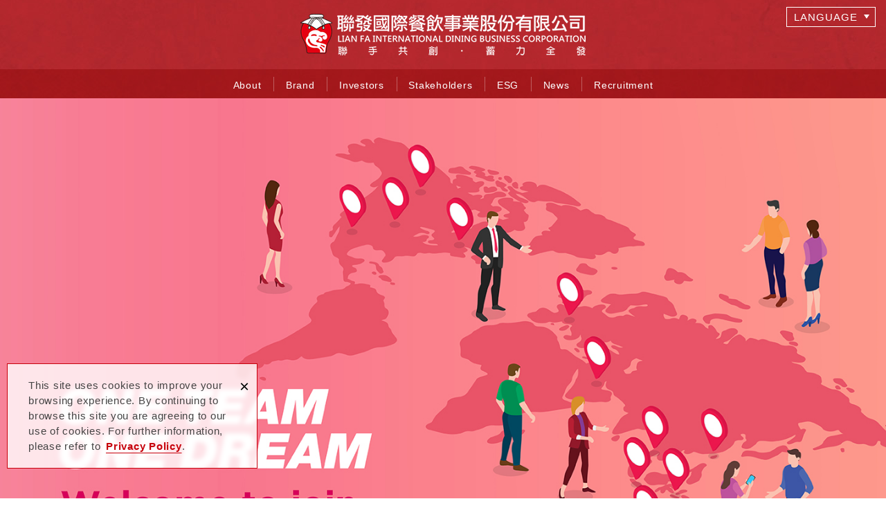

--- FILE ---
content_type: text/html; charset=UTF-8
request_url: https://en.1992lianfa.com/about7/4
body_size: 6423
content:
<!DOCTYPE html> 
	<html lang="en" class="no-js">
<head>
<meta charset="UTF-8" />
<link rel="alternate" hreflang="en" href="https://en.1992lianfa.com/about7/4" />
<link rel="canonical" href="https://en.1992lianfa.com/about7/4" />
<meta name="copyright" content="LIAN FA INTERNATIONAL DINING BUSINESS CORPORATION" />
<title>Recruitment - Recruitment - LIAN FA INTERNATIONAL DINING BUSINESS CORPORATION</title>
<meta name="description" content="Recruitment - Recruitment - LIAN FA INTERNATIONAL DINING BUSINESS CORPORATION" />

<meta property="og:url" content="https://en.1992lianfa.com/about7/4" />
<meta property="og:title" content="Recruitment" />
<meta name="twitter:title" content="Recruitment" /> 
<meta property="og:image" content="" />
<meta name="twitter:card" content="summary_large_image" />
<meta name="twitter:image" content="" />

<link rel="stylesheet" type="text/css" href="https://contentbuilder2.newscanshared.com/assets/minimalist-basic/content.css" />
<link rel="stylesheet" type="text/css" href="https://contentbuilder2.newscanshared.com/assets/ionicons/css/ionicons.min.css" />
<link rel="stylesheet" type="text/css" href="https://en.1992lianfa.com/css/system/editor.css" />

<meta http-equiv="X-UA-Compatible" content="IE=edge">
<meta name="viewport" content="width=device-width, initial-scale=1, maximum-scale=1.0, user-scalable=0">
<link rel="stylesheet" type="text/css" href="https://contentbuilder2.newscanshared.com/assets/minimalist-basic/content.css">
<link rel="stylesheet" type="text/css" href="https://contentbuilder2.newscanshared.com/assets/ionicons/css/ionicons.min.css">
<link rel="shortcut icon" href="https://en.1992lianfa.com/images/common/app_icon/favicon.ico" type="image/x-icon" />
<link rel="apple-touch-icon" sizes="57x57" href="https://en.1992lianfa.com/images/common/app_icon/apple-touch-icon-57x57.png">
<link rel="apple-touch-icon" sizes="60x60" href="https://en.1992lianfa.com/images/common/app_icon/apple-touch-icon-60x60.png">
<link rel="apple-touch-icon" sizes="72x72" href="https://en.1992lianfa.com/images/common/app_icon/apple-touch-icon-72x72.png">
<link rel="apple-touch-icon" sizes="76x76" href="https://en.1992lianfa.com/images/common/app_icon/apple-touch-icon-76x76.png">
<link rel="apple-touch-icon" sizes="114x114" href="https://en.1992lianfa.com/images/common/app_icon/apple-touch-icon-114x114.png">
<link rel="apple-touch-icon" sizes="120x120" href="https://en.1992lianfa.com/images/common/app_icon/apple-touch-icon-120x120.png">
<link rel="apple-touch-icon" sizes="144x144" href="https://en.1992lianfa.com/images/common/app_icon/apple-touch-icon-144x144.png">
<link rel="apple-touch-icon" sizes="152x152" href="https://en.1992lianfa.com/images/common/app_icon/apple-touch-icon-152x152.png">
<link rel="apple-touch-icon" sizes="180x180" href="https://en.1992lianfa.com/images/common/app_icon/apple-touch-icon-180x180.png">
<link rel="icon" type="image/png" href="https://en.1992lianfa.com/images/common/app_icon/favicon-16x16.png" sizes="16x16">
<link rel="icon" type="image/png" href="https://en.1992lianfa.com/images/common/app_icon/favicon-32x32.png" sizes="32x32">
<link rel="icon" type="image/png" href="https://en.1992lianfa.com/images/common/app_icon/favicon-96x96.png" sizes="96x96">
<link rel="icon" type="image/png" href="https://en.1992lianfa.com/images/common/app_icon/android-chrome-192x192.png" sizes="192x192">
<meta name="msapplication-square70x70logo" content="https://en.1992lianfa.com/images/common/app_icon/smalltile.png" />
<meta name="msapplication-square150x150logo" content="https://en.1992lianfa.com/images/common/app_icon/mediumtile.png" />
<meta name="msapplication-wide310x150logo" content="https://en.1992lianfa.com/images/common/app_icon/widetile.png" />
<meta name="msapplication-square310x310logo" content="https://en.1992lianfa.com/images/common/app_icon/largetile.png" />
<link rel="stylesheet" type="text/css" href="https://design2.newscanshared.com/css/normalize.css">
<link href="https://design2.newscanshared.com/font/33535gillsansmt/font.css" rel="stylesheet">
<link rel="stylesheet" type="text/css" href="https://design2.newscanshared.com/css/common/share-icon-font/style.css">
<link rel="stylesheet" type="text/css" href="https://design2.newscanshared.com/font/icon-font/style.css">
<link rel="stylesheet" type="text/css" href="https://design2.newscanshared.com/js/fancyBox/source/jquery.fancybox.css">
<link rel="stylesheet" type="text/css" href="https://en.1992lianfa.com/css/common/icon-font-3/style.css">
<link rel="stylesheet" type="text/css" href="https://en.1992lianfa.com/css/common/share-icon-font/style.css">
<link rel="stylesheet" type="text/css" href="https://design2.newscanshared.com/css/basic.css">
<link rel="stylesheet" type="text/css" href="https://design2.newscanshared.com/css/editor.css">
<link rel="stylesheet" type="text/css" href="https://en.1992lianfa.com/css/common/_editor_style.css">
<link rel="stylesheet" type="text/css" href="https://en.1992lianfa.com/css/common/style.css">
<link rel="stylesheet" type="text/css" href="https://en.1992lianfa.com/css/en/style.css">
<script src="https://design2.newscanshared.com/js/jquery.min.js"></script>
<script defer src="https://design2.newscanshared.com/js/modernizr.js"></script>
<script defer src="https://static.addtoany.com/menu/page.js"></script>

<script type="text/javascript">
			var csrf_value = 'd20a31e02ce6e29767521c9d3492818c';
	</script>	<meta name="google-site-verification" content="7niuVrbpuvNIuJ1h25Gk4gbSpSSndYMqVETe3whEKZY" />
<meta name="msvalidate.01" content="EFEBB70DD6F07950B33402FF26026168" />

<!-- Global site tag (gtag.js) - Google Analytics -->
<script async src="https://www.googletagmanager.com/gtag/js?id=G-51XTLL5QNV"></script>
<script>
  window.dataLayer = window.dataLayer || [];
  function gtag(){dataLayer.push(arguments);}
  gtag('js', new Date());

  gtag('config', 'G-51XTLL5QNV');
</script></head>
<body itemscope="itemscope" itemtype="https://schema.org/WebPage">
		<div class="wrapper">
		<header id="header" class="site-header" itemscope="itemscope" itemtype="https://schema.org/WPHeader">
				<div class="header-sheet">
		<div class="container">
			<div class="content-text">
				This site uses cookies to improve your browsing experience. By continuing to browse this site you are agreeing to our use of cookies. For further information, please refer to <a rel="noopener" href="https://en.1992lianfa.com/privacy">Privacy Policy</a>.			</div>
			<button type="button" class="close-ontop">×</button>
		</div>
	</div>
	
<div class="container">
			<div class="site-title"><a href="https://en.1992lianfa.com/" class="logo ibtn" itemprop="url"><span itemprop="headline">LIAN FA INTERNATIONAL DINING BUSINESS CORPORATION</span></a></div>
				<div class="top-nav">
			<div class="language">
		<a href="https://en.1992lianfa.com/" class="btn">LANGUAGE</a>
		<ul class="list-inline">
							<li><a href="https://www.1992lianfa.com">繁體中文</a></li>
							<li><a href="https://en.1992lianfa.com">English</a></li>
					</ul>
	</div>
	</div>
	<nav class="site-nav" itemscope itemtype="https://schema.org/SiteNavigationElement">
		<ul class="menu list-h">

	<li class="hover-on" itemprop="name">
					<a itemprop="url" href="https://en.1992lianfa.com/about/11">About</a>
							<ul>
											<li  ><a itemprop="url" href="https://en.1992lianfa.com/about/11">Milestones</a></li>
											<li  ><a itemprop="url" href="https://en.1992lianfa.com/about/9">Corporate Culture</a></li>
											<li  ><a itemprop="url" href="https://en.1992lianfa.com/about/8">Overview</a></li>
									</ul>
						</li>

	
	<li class="hover-on" itemprop="name">
					<a itemprop="url" href="https://en.1992lianfa.com/about2/6">Brand</a>
							<ul>
											<li  ><a itemprop="url" href="https://en.1992lianfa.com/about2/6">Brand Strategy</a></li>
											<li  ><a itemprop="url" href="https://en.1992lianfa.com/about2/7">Brand Lists</a></li>
									</ul>
						</li>
	
	
	<!-- <li itemprop="name"><a itemprop="url" href="https://en.1992lianfa.com/about2/all/1">Brand</a></li> -->
	
	<li class="hover-on" itemprop="name">
					<a itemprop="url" href="https://en.1992lianfa.com/about3/6">Investors</a>
			<ul>
				<li class="hover-on" itemprop="name">
											<a itemprop="url" href="https://en.1992lianfa.com/about3/6">About</a>
													<ul>
																	<li  ><a itemprop="url" href="https://en.1992lianfa.com/about3/6">Company Overview</a></li>
																	<li  ><a itemprop="url" href="https://en.1992lianfa.com/about3/5">Organizational Structure</a></li>
															</ul>
															</li>
				<li class="hover-on" itemprop="name"><a itemprop="url" href="https://en.1992lianfa.com/#">Financial</a>
					<ul>
												<li itemprop="name"><a itemprop="url" href="https://mops.twse.com.tw/mops/#/web/t146sb05?companyId=2756">Financial Reports</a></li>						<li itemprop="name"><a itemprop="url" href="https://mops.twse.com.tw/mops/#/web/t146sb05?companyId=2756">Monthly Revenues</a></li>						<li itemprop="name"><a itemprop="url" href="https://mops.twse.com.tw/mops/#/web/t146sb05?companyId=2756">Conference Information</a></li>					</ul>
				</li>
				<li class="hover-on" itemprop="name"><a itemprop="url" href="https://en.1992lianfa.com/download4/all/1">Shareholder Information</a>
					<ul>
						<li class="hover-on" itemprop="name"><a itemprop="url" href="https://en.1992lianfa.com/download4/all/1">Shareholders' Meeting</a></li>
						<li itemprop="name"><a itemprop="url" href="https://mops.twse.com.tw/mops/#/web/t146sb05?companyId=2756">Material Information</a></li>												<li itemprop="name"><a itemprop="url" href="https://mops.twse.com.tw/mops/#/web/t146sb05?companyId=2756">Dividend Information</a></li>						<li itemprop="name"><a itemprop="url" href="https://www.tpex.org.tw/web/stock/aftertrading/daily_trading_info/st43.php?l=zh-tw">Stock Quote</a></li>													<li itemprop="name"><a itemprop="url" href="https://en.1992lianfa.com/contact">Contact Us</a></li>
											</ul>
				</li>
				<li class="hover-on" itemprop="name"><a itemprop="url" href="https://en.1992lianfa.com/download5/all/1">Corporate Governance</a>
					<ul>
																								<li class="hover-on" itemprop="name"><a itemprop="url" href="https://en.1992lianfa.com/download5/all/1">Rules & Regulations</a></li>
						<li itemprop="name"><a itemprop="url" href="https://en.1992lianfa.com/edit2">Board of Directors</a></li>
						<li itemprop="name"><a itemprop="url" href="https://en.1992lianfa.com/edit3">Committee</a></li>
						<li itemprop="name"><a itemprop="url" href="https://en.1992lianfa.com/edit4">Internal Audit</a></li>
						<li itemprop="name"><a itemprop="url" href="https://en.1992lianfa.com/edit5">Succession Planning</a></li>
																	</ul>
				</li>
			</ul>
			</li>

	<li class="hover-on" itemprop="name">
					<a itemprop="url" href="https://en.1992lianfa.com/about4/4">Stakeholders</a>
							<ul>
											<li  ><a itemprop="url" href="https://en.1992lianfa.com/about4/4">Stakeholder Contacts</a></li>
											<li  ><a itemprop="url" href="https://en.1992lianfa.com/about4/6">Issues and Responses of Stakeholders</a></li>
									</ul>
						</li>
		<li class="hover-on" itemprop="name">
					<a itemprop="url" href="https://en.1992lianfa.com/about5/4">ESG</a>
			<ul>
				<li class="hover-on" itemprop="name">
										<a itemprop="url" href="https://en.1992lianfa.com/about5/4">ESG</a>
													<ul>
																	<li  ><a itemprop="url" href="https://en.1992lianfa.com/about5/4">ESG</a></li>
																	<li  ><a itemprop="url" href="https://en.1992lianfa.com/about5/5">Reporting System</a></li>
																	<li  ><a itemprop="url" href="https://en.1992lianfa.com/about5/8">Supplier Operation and Management</a></li>
															</ul>
															</li>
				<li itemprop="name"><a itemprop="url" href="https://en.1992lianfa.com/news/all/1">Public Welfare</a></li>
								<li   itemprop="name"><a itemprop="url" href="https://en.1992lianfa.com/download3/all/1">ESG Report</a></li>
			</ul>
			</li>
			<li class="hover-on" itemprop="name"><a itemprop="url" href="https://en.1992lianfa.com/news3/all/1">News</a>
				<ul>
							<li itemprop="name"  ><a itemprop="url" href="https://en.1992lianfa.com/news3/4/1">Media Reports</a></li>
							<li itemprop="name"  ><a itemprop="url" href="https://en.1992lianfa.com/news3/5/1"> Media Publication</a></li>
							<li itemprop="name"  ><a itemprop="url" href="https://en.1992lianfa.com/news3/7/1">Performance Announcement</a></li>
							<li itemprop="name"  ><a itemprop="url" href="https://en.1992lianfa.com/news3/11/1">Shareholders Meeting</a></li>
					</ul>
			</li>

	<li class="hover-on" itemprop="name">
					<a itemprop="url" href="https://en.1992lianfa.com/about7/4">Recruitment</a>
							<ul>
											<li class="active" ><a itemprop="url" href="https://en.1992lianfa.com/about7/4">Recruitment</a></li>
											<li  ><a itemprop="url" href="https://en.1992lianfa.com/about7/7">Compensation and Benefits</a></li>
											<li  ><a itemprop="url" href="https://en.1992lianfa.com/about7/8">Employee Personal Safety and Work Environment</a></li>
									</ul>
						</li>

	<li itemprop="name"><a itemprop="url" href="https://en.1992lianfa.com/disclaimer">Disclaimer</a></li>
	<li itemprop="name"><a itemprop="url" href="https://en.1992lianfa.com/terms">Terms</a></li>
	<li itemprop="name"><a itemprop="url" href="https://en.1992lianfa.com/privacy">Privacy</a></li>
</ul>	</nav>
</div>
<script>
	// 每頁最上面的注意事項
	$(document).ready(function(){
	  $(".close-ontop").click(function(){
		$('body').addClass('header-active');
		$(".header-sheet").slideUp(500);
	  });
	});
</script>

	<script>
		$(document).ready(function() {
			$(".close-ontop").click(function() {
				$('body').addClass('header-active');
				$(".header-sheet").slideUp(500);
			});

		});
	</script>
		</header>
		<div class="banner">
	<div class="container">
							<div class="item">
				<img class="lazyload" data-src="https://en.1992lianfa.com/upload/20230204172317bc8ej17.jpg" alt="">
			</div>
			</div>
</div>		<main class="site-main has-side">
			<header class="main-top">
				<div class="container">
					<ol class="breadcrumb list-inline" itemscope itemtype="https://schema.org/BreadcrumbList">
						<li itemprop="itemListElement" itemscope itemtype="https://schema.org/ListItem">
							<a itemprop="item" href="https://en.1992lianfa.com/">
							<span itemprop="name">Home</span></a>
							<meta itemprop="position" content="1" />
						</li>
						<li itemprop="itemListElement" itemscope itemtype="https://schema.org/ListItem">
							<a itemprop="item" href="https://en.1992lianfa.com/about7/4">
							<span itemprop="name">Recruitment</span></a>
							<meta itemprop="position" content="2" />
						</li>
					</ol>
				</div>
			</header>
			<div class="main-content">
				<div class="container">
					<header class="content-top clearfix">
						<div class="main-title">
							<h2 class="main-title-b">Recruitment</h2>
						</div>
					</header>
					<aside class="side">
						<ul class="side-nav list-v">
						<li class="active" ><a href="https://en.1992lianfa.com/about7/4">Recruitment</a></li>
					<li  ><a href="https://en.1992lianfa.com/about7/7">Compensation and Benefits</a></li>
					<li  ><a href="https://en.1992lianfa.com/about7/8">Employee Personal Safety and Work Environment</a></li>
			</ul>					</aside>
					<section class="content">
						<h1 class="content-title2" itemprop="headline">Recruitment</h1>
						<article class="editor clearfix" itemprop="text">
														<img alt="" src="/upload/images/20220520_%E4%BA%BA%E6%89%8D%E6%8B%9B%E5%8B%9F%E6%B4%BB%E5%8B%95%E6%96%87%E5%AE%A3_01(2).jpg" style="width: 1920px; height: 1080px;" /><br />
&nbsp;
<div class="is-container-in">
<div class="remote-row clearfix">
<div class="column third pic-center-page"><img src="/upload/images/2023042409360758291.png" /></div>

<div class="column third pic-center-page"><img src="/upload/images/2023042409360710157.png" /></div>

<div class="column third pic-center-page"><img src="/upload/images/2023042409360747474.png" /></div>
</div>

<div class="remote-row clearfix">
<div class="column half"><img src="/upload/images/2023042409360730235.png" /></div>

<div class="column half">
<div class="display">
<h1><span style="color:#c0392b;"><span style="font-size:36px;"><span style="font-weight:800"><span style="line-height:1.4"><span style="text-transform:uppercase"><span style="font-family:Arial, 微軟正黑體, 文泉驛正黑, &quot;WenQuanYi Zen Hei&quot;, &quot;儷黑 Pro&quot;, &quot;LiHei Pro&quot;, 微軟正黑體, &quot;Microsoft JhengHei&quot;, 微软雅黑, メイリオ, &quot;맑은 고딕&quot;, sans-serif"><span style="font-style:normal"><span style="font-variant-ligatures:normal"><span style="font-variant-caps:normal"><span style="letter-spacing:0.75px"><span style="orphans:2"><span style="white-space:normal"><span style="widows:2"><span style="word-spacing:0px"><span style="text-decoration-thickness:initial"><span style="text-decoration-style:initial"><span style="text-decoration-color:initial"><span style="vertical-align:inherit"><span style="vertical-align:inherit">LIAN FA Intl. is expanding and hiring worldwide!</span></span></span></span></span></span></span></span></span></span></span></span></span></span></span></span></span></span></span></h1>

<p class="normal-txt"><span style="color:#666666; font-family:&quot;Open Sans&quot;, 微軟正黑體, sans-serif; font-size:19.5px; font-style:normal; font-variant-ligatures:normal; font-variant-caps:normal; font-weight:400; letter-spacing:0.75px; orphans:2; text-align:start; text-indent:0px; text-transform:none; white-space:normal; widows:2; word-spacing:0px; -webkit-text-stroke-width:0px; text-decoration-thickness:initial; text-decoration-style:initial; text-decoration-color:initial; vertical-align:inherit">Following the successful expansion of LIAN FA International with over 300 branches and franchises across 16 countries, including the U.S., Canada, Southeast Asia, Australia, and Dubai, we are seeking skilled professionals with experience in managing dining restaurant chains. As our global footprint rapidly grows, we require talented individuals with international experience, willing to take on overseas assignments. The pandemic has presented both challenges and opportunities, and LIAN FA International is committed to strategic growth with a forward-looking approach. We invite you to join us and take your career to the next level.</span></p>
</div>
</div>
</div>

<div class="remote-row clearfix">
<div class="column full">
<div class="center btn-inline" style="margin:1em 0 2.5em;"><a class="btn-html btn-default edit" href="https://www.104.com.tw/company/1128rki8?jobsource=jolist_b_relevance" title="">104人力銀行</a> <a class="btn-html btn-primary edit" href="https://www.1111.com.tw/corp/2903832/" title="">1111人力銀行</a></div>
</div>
</div>
</div>
						</article>
					</section>
				</div>
			</div>
			
		</main>
		<footer class="site-footer" role="contentinfo" itemscope="itemscope" itemtype="https://schema.org/WPFooter">
			<div class="footer-top">
	<div class="container">
		<div class="row">
			<div class="col col1">
				<div class="footer sect-title">INFORMATION<span>INFORMATION</span></div>
				<div class="info wow fadeInUp" data-wow-delay="0.5s">
					<ul class="txt">
	<li><i class="ic ic3-tel"></i><a href="tel:+886226548585">+886-2-26548585</a>&nbsp;<em>English Available</em><em></em></li>
	<li><i class="ic ic3-tel"></i><em>Franchise Hotline +886-989-265-999</em></li>
	<li><i class="ic ic3-mail"></i> <a href="mailto:service@1992sharetea.com">service@1992sharetea.com</a></li>
	<li><i class="ic ic3-location"></i>18F-7, No. 95, Sec. 1, Xintai 5th Rd., Xizhi Dist., New Taipei City , Taiwan (R.O.C.) 221416 (U-town Building C)</li>
</ul>
				</div>
			</div>
		   <div class="col col2">
				<div class="footer sect-title">NAVIGATION<span>NAVIGATION</span></div>
				<div class="site-map">
					<ul class="list-v">
						<li><a href="https://en.1992lianfa.com/about/11">About</a></li>
						<!-- <li><a href="https://en.1992lianfa.com/about2/all/1">Brand</a></li> -->
						<li><a href="https://en.1992lianfa.com/about2/6">Brand</a></li>
						<li><a href="https://en.1992lianfa.com/about3/6">Investors</a></li>
						<li><a href="https://en.1992lianfa.com/about4/4">Stakeholders</a></li>
												<li><a href="https://en.1992lianfa.com/about5/4">ESG</a></li>
																	</ul>
					<ul class="list-v">
						<li><a href="https://en.1992lianfa.com/news3/all/1">News</a></li>
						<li><a href="https://en.1992lianfa.com/about7/4">Recruitment</a></li>
						<li><a href="https://en.1992lianfa.com/disclaimer">Disclaimer</a></li>
						<li><a href="https://en.1992lianfa.com/terms">Terms</a></li>
						<li><a href="https://en.1992lianfa.com/">Home</a></li>
					</ul>
				</div>
			</div>
			<div class="col col3">
				<div class="footer sect-title">BRAND GUIDE<span>BRAND GUIDE</span></div>
				<div class="follow">
					<!-- 					<a href="#" class="ibtn brand1" target="_blank" rel="nofollow noopener noreferrer" title="">歇腳亭Sharetea</a>
					<a href="#" class="ibtn brand2" target="_blank" rel="nofollow noopener noreferrer" title="">甘榜馳名海南雞飯</a>
					<a href="#" class="ibtn brand3" target="_blank" rel="nofollow noopener noreferrer" title="">MAMAK檔星馬料理</a> -->
					<div class="ibtn brand" >
						<img class="lazyload" data-src="https://en.1992lianfa.com/upload/t_20231101173723mgj6v18.jpg" src="https://en.1992lianfa.com/upload/t_20231101173723mgj6v18.jpg" height="93"   />													<a href="https://www.1992sharetea.com/" target="_blank" rel="nofollow noopener noreferrer" title="">歇腳亭Sharetea</a>
											</div>
					<div class="ibtn brand" >
						<img class="lazyload" data-src="https://en.1992lianfa.com/upload/t_20231101173723c4g3p19.jpg" src="https://en.1992lianfa.com/upload/t_20231101173723c4g3p19.jpg" height="93"   />													<a href="https://www.1992sharetea.com.tw/" target="_blank" rel="nofollow noopener noreferrer" title="">甘榜馳名海南雞飯</a>
											</div>
					<div class="ibtn brand" >
						<img class="lazyload" data-src="https://en.1992lianfa.com/upload/t_20231101173723wbshv20.jpg" src="https://en.1992lianfa.com/upload/t_20231101173723wbshv20.jpg" height="93"   />													<a href="https://en.mamak.com.tw/" target="_blank" rel="nofollow noopener noreferrer" title="">MAMAK檔星馬料理</a>
											</div>
										<div class="ibtn brand" >
						<img class="lazyload" data-src="https://en.1992lianfa.com/upload/t_202412271443261qyhb21.jpg" src="https://en.1992lianfa.com/upload/t_202412271443261qyhb21.jpg" height="93"   />													<a href="https://en.kampung.com.tw/" target="_blank" rel="nofollow noopener noreferrer" title="">MAMAK檔星馬料理</a>
											</div>
									</div>
				<div class="sharebox wow fadeInUp" data-wow-delay="0.4s">
					<ul class="share list-inline">
			<li>
			<a href="https://www.facebook.com/shareteacafe" class="btn cm-fb" target="_blank" rel="nofollow noopener noreferrer" alt="Facebook" title="Facebook"><i class="community-common-facebook"></i></a>
		</li>
				<li>
			<a href="https://www.youtube.com/user/TWsharetea/videos" class="btn cm-youtube" target="_blank" rel="nofollow noopener noreferrer" alt="YouTube" title="YouTube"><i class="community-common-youtube"></i></a>
		</li>
				<li>
			<a href="https://www.instagram.com/sharetea_1992/" class="btn cm-instagram" target="_blank" rel="nofollow noopener noreferrer" alt="Instagram" title="Instagram"><i class="community-common-instagram"></i></a>
		</li>
				<li>
			<a href="https://lin.ee/nWsqQhd​" class="btn cm-line" target="_blank" rel="nofollow noopener noreferrer" alt="LINE" title="LINE"><i class="community-common-line"></i></a>
		</li>
			</ul>				</div>
			</div>
		</div>
	</div>
</div>
<div class="footer-bottom">
	<div class="container">
		<span class="copyright" itemprop="copyrightHolder"> Copyright © <span lang="EN-US" style="font-size:11.0pt"><span style="font-family:&quot;微軟正黑體&quot;,sans-serif">LIAN FA INTERNATIONAL DINING BUSINESS CORPORATION</span></span> All Rights Reserved. </span>
		<span class="author" itemprop="author"> Web design: Newscan </span>
		 | <a href="https://en.1992lianfa.com/privacy">Privacy</a>
	</div>
</div>
		</footer>
	</div>
	<div class="floating top-hide">
	<a href="#" class="ibtn gotop" title="TOP">TOP</a>
</div><div id="mobile-fixed">
    <ul>
        <li><span class="btn toggle-mmenu toggleBtn" data-toggletag="mmenu-open"><i class="ic ic-m-menu"></i></span></li>
                        <li><a href="https://en.1992lianfa.com/contact"><i class="ic ic-m-contact"></i></a></li>
                        <li><a href="https://en.1992lianfa.com/"><i class="ic ic-m-home"></i></a></li>
    </ul>
</div>
 <div id="mobile-search">
    <div class="search-box">
	<form action="https://en.1992lianfa.com/products_search" method="post">
					<input type="hidden" name="csrf_test_name" value="d20a31e02ce6e29767521c9d3492818c">
				<input type="text" name="PdSearch" id="PdSearch" class="form-control" placeholder="SEARCH" value="">
		<input type="submit" value="SEARCH" class="ibtn search">
	</form>
</div></div>
<span class="btn toggle-mmenu-cover toggleBtn" data-toggletag="mmenu-open"></span>
<div id="mobile-menu">
    <div class="language-menu">
        	<div class="language">
		<a href="https://en.1992lianfa.com/" class="btn">LANGUAGE</a>
		<ul class="list-inline">
							<li><a href="https://www.1992lianfa.com">繁體中文</a></li>
							<li><a href="https://en.1992lianfa.com">English</a></li>
					</ul>
	</div>
        <span class="btn toggle-mmenu-close toggleBtn" data-toggletag="mmenu-open"><i class="ic ic-m-close"></i></span>
    </div>
    <div class="main-menu" role="navigation" itemscope itemtype="https://schema.org/SiteNavigationElement">
                <ul class="menu list-h">

	<li class="hover-on" itemprop="name">
					<a itemprop="url" href="https://en.1992lianfa.com/about/11">About</a>
							<ul>
											<li  ><a itemprop="url" href="https://en.1992lianfa.com/about/11">Milestones</a></li>
											<li  ><a itemprop="url" href="https://en.1992lianfa.com/about/9">Corporate Culture</a></li>
											<li  ><a itemprop="url" href="https://en.1992lianfa.com/about/8">Overview</a></li>
									</ul>
						</li>

	
	<li class="hover-on" itemprop="name">
					<a itemprop="url" href="https://en.1992lianfa.com/about2/6">Brand</a>
							<ul>
											<li  ><a itemprop="url" href="https://en.1992lianfa.com/about2/6">Brand Strategy</a></li>
											<li  ><a itemprop="url" href="https://en.1992lianfa.com/about2/7">Brand Lists</a></li>
									</ul>
						</li>
	
	
	<!-- <li itemprop="name"><a itemprop="url" href="https://en.1992lianfa.com/about2/all/1">Brand</a></li> -->
	
	<li class="hover-on" itemprop="name">
					<a itemprop="url" href="https://en.1992lianfa.com/about3/6">Investors</a>
			<ul>
				<li class="hover-on" itemprop="name">
											<a itemprop="url" href="https://en.1992lianfa.com/about3/6">About</a>
													<ul>
																	<li  ><a itemprop="url" href="https://en.1992lianfa.com/about3/6">Company Overview</a></li>
																	<li  ><a itemprop="url" href="https://en.1992lianfa.com/about3/5">Organizational Structure</a></li>
															</ul>
															</li>
				<li class="hover-on" itemprop="name"><a itemprop="url" href="https://en.1992lianfa.com/#">Financial</a>
					<ul>
												<li itemprop="name"><a itemprop="url" href="https://mops.twse.com.tw/mops/#/web/t146sb05?companyId=2756">Financial Reports</a></li>						<li itemprop="name"><a itemprop="url" href="https://mops.twse.com.tw/mops/#/web/t146sb05?companyId=2756">Monthly Revenues</a></li>						<li itemprop="name"><a itemprop="url" href="https://mops.twse.com.tw/mops/#/web/t146sb05?companyId=2756">Conference Information</a></li>					</ul>
				</li>
				<li class="hover-on" itemprop="name"><a itemprop="url" href="https://en.1992lianfa.com/download4/all/1">Shareholder Information</a>
					<ul>
						<li class="hover-on" itemprop="name"><a itemprop="url" href="https://en.1992lianfa.com/download4/all/1">Shareholders' Meeting</a></li>
						<li itemprop="name"><a itemprop="url" href="https://mops.twse.com.tw/mops/#/web/t146sb05?companyId=2756">Material Information</a></li>												<li itemprop="name"><a itemprop="url" href="https://mops.twse.com.tw/mops/#/web/t146sb05?companyId=2756">Dividend Information</a></li>						<li itemprop="name"><a itemprop="url" href="https://www.tpex.org.tw/web/stock/aftertrading/daily_trading_info/st43.php?l=zh-tw">Stock Quote</a></li>													<li itemprop="name"><a itemprop="url" href="https://en.1992lianfa.com/contact">Contact Us</a></li>
											</ul>
				</li>
				<li class="hover-on" itemprop="name"><a itemprop="url" href="https://en.1992lianfa.com/download5/all/1">Corporate Governance</a>
					<ul>
																								<li class="hover-on" itemprop="name"><a itemprop="url" href="https://en.1992lianfa.com/download5/all/1">Rules & Regulations</a></li>
						<li itemprop="name"><a itemprop="url" href="https://en.1992lianfa.com/edit2">Board of Directors</a></li>
						<li itemprop="name"><a itemprop="url" href="https://en.1992lianfa.com/edit3">Committee</a></li>
						<li itemprop="name"><a itemprop="url" href="https://en.1992lianfa.com/edit4">Internal Audit</a></li>
						<li itemprop="name"><a itemprop="url" href="https://en.1992lianfa.com/edit5">Succession Planning</a></li>
																	</ul>
				</li>
			</ul>
			</li>

	<li class="hover-on" itemprop="name">
					<a itemprop="url" href="https://en.1992lianfa.com/about4/4">Stakeholders</a>
							<ul>
											<li  ><a itemprop="url" href="https://en.1992lianfa.com/about4/4">Stakeholder Contacts</a></li>
											<li  ><a itemprop="url" href="https://en.1992lianfa.com/about4/6">Issues and Responses of Stakeholders</a></li>
									</ul>
						</li>
		<li class="hover-on" itemprop="name">
					<a itemprop="url" href="https://en.1992lianfa.com/about5/4">ESG</a>
			<ul>
				<li class="hover-on" itemprop="name">
										<a itemprop="url" href="https://en.1992lianfa.com/about5/4">ESG</a>
													<ul>
																	<li  ><a itemprop="url" href="https://en.1992lianfa.com/about5/4">ESG</a></li>
																	<li  ><a itemprop="url" href="https://en.1992lianfa.com/about5/5">Reporting System</a></li>
																	<li  ><a itemprop="url" href="https://en.1992lianfa.com/about5/8">Supplier Operation and Management</a></li>
															</ul>
															</li>
				<li itemprop="name"><a itemprop="url" href="https://en.1992lianfa.com/news/all/1">Public Welfare</a></li>
								<li   itemprop="name"><a itemprop="url" href="https://en.1992lianfa.com/download3/all/1">ESG Report</a></li>
			</ul>
			</li>
			<li class="hover-on" itemprop="name"><a itemprop="url" href="https://en.1992lianfa.com/news3/all/1">News</a>
				<ul>
							<li itemprop="name"  ><a itemprop="url" href="https://en.1992lianfa.com/news3/4/1">Media Reports</a></li>
							<li itemprop="name"  ><a itemprop="url" href="https://en.1992lianfa.com/news3/5/1"> Media Publication</a></li>
							<li itemprop="name"  ><a itemprop="url" href="https://en.1992lianfa.com/news3/7/1">Performance Announcement</a></li>
							<li itemprop="name"  ><a itemprop="url" href="https://en.1992lianfa.com/news3/11/1">Shareholders Meeting</a></li>
					</ul>
			</li>

	<li class="hover-on" itemprop="name">
					<a itemprop="url" href="https://en.1992lianfa.com/about7/4">Recruitment</a>
							<ul>
											<li class="active" ><a itemprop="url" href="https://en.1992lianfa.com/about7/4">Recruitment</a></li>
											<li  ><a itemprop="url" href="https://en.1992lianfa.com/about7/7">Compensation and Benefits</a></li>
											<li  ><a itemprop="url" href="https://en.1992lianfa.com/about7/8">Employee Personal Safety and Work Environment</a></li>
									</ul>
						</li>

	<li itemprop="name"><a itemprop="url" href="https://en.1992lianfa.com/disclaimer">Disclaimer</a></li>
	<li itemprop="name"><a itemprop="url" href="https://en.1992lianfa.com/terms">Terms</a></li>
	<li itemprop="name"><a itemprop="url" href="https://en.1992lianfa.com/privacy">Privacy</a></li>
</ul>    </div>
    <div class="share-menu">
        <ul class="share list-inline">
			<li>
			<a href="https://www.facebook.com/shareteacafe" class="btn cm-fb" target="_blank" rel="nofollow noopener noreferrer" alt="Facebook" title="Facebook"><i class="community-common-facebook"></i></a>
		</li>
				<li>
			<a href="https://www.youtube.com/user/TWsharetea/videos" class="btn cm-youtube" target="_blank" rel="nofollow noopener noreferrer" alt="YouTube" title="YouTube"><i class="community-common-youtube"></i></a>
		</li>
				<li>
			<a href="https://www.instagram.com/sharetea_1992/" class="btn cm-instagram" target="_blank" rel="nofollow noopener noreferrer" alt="Instagram" title="Instagram"><i class="community-common-instagram"></i></a>
		</li>
				<li>
			<a href="https://lin.ee/nWsqQhd​" class="btn cm-line" target="_blank" rel="nofollow noopener noreferrer" alt="LINE" title="LINE"><i class="community-common-line"></i></a>
		</li>
			</ul>    </div>
</div><script defer src="https://design2.newscanshared.com/js/jquery.scrollTo/jquery.scrollTo.min.js"></script>
<script defer src="https://design2.newscanshared.com/js/fancyBox/source/jquery.fancybox.pack.js"></script>
<script defer src="https://design2.newscanshared.com/js/basic.js"></script>
<script defer src="https://en.1992lianfa.com/scripts/main.js"></script>
<script async src="https://en.1992lianfa.com/scripts/lazysizes.min.js"></script>

<link href="https://en.1992lianfa.com/scripts/system/alertify.js-0.3.11/alertify.core.css" rel="stylesheet">
<link href="https://en.1992lianfa.com/scripts/system/alertify.js-0.3.11/alertify.default.css" rel="stylesheet">
<script src="https://en.1992lianfa.com/scripts/system/alertify.js-0.3.11/alertify.min.js"></script>
<script type="text/javascript">
	function reset () {
		alertify.set({
			labels : {
				ok     : "確定",
				cancel : "取消"
			},
			delay : 5000,
			buttonReverse : true,
			buttonFocus   : "ok"
		});
	}
</script>

<script type="text/javascript">
	$(document).ready(function() {
		$('#Imageid').parent('a').click(function() {
			$.ajax({
				type: "get",
				url:  'https://en.1992lianfa.com/ajax/captcha_show',
				success: function(msg) {
					$('#Imageid').parent('a').html(msg);
				}
			});
			return false;
		});
	});
</script>



<script type="text/javascript">
	var showtype;
	//電腦版頁碼
	$('.btn-box a').on('click',function() {
		showtype = location.hash;
		var href1 = $(this).attr('href').toString().split("#");
		var href = href1[0];
		$(this).attr('href',href+showtype);
	});
	//手機版頁碼
	function changePage() {
		var page = $('#page_s :selected').val();
		showtype = location.hash;
		location.href = page+showtype;
	}
</script>


</body>
</html>


--- FILE ---
content_type: text/css
request_url: https://en.1992lianfa.com/css/common/_editor_style.css
body_size: 2063
content:
/*********** 前後台編輯器區塊共用的CSS設定 ***********/
.index-about-title {
    color: #70AC92;
    font-family: 'Josefin Sans', sans-serif;
    font-weight: bold;
    font-size: 25px;
}
.pro-editor .row,
.about-editor .row,
.notice-editor .row {
    display: table;
    width: 100%;
    table-layout: fixed;
}
.pro-editor .col,
.about-editor .col,
.notice-editor .col {
    display: table-cell;
    vertical-align: middle;
}
.pro-editor .col1 ,
.about-editor .col1,
.notice-editor.col1  {
    vertical-align: top;
    padding-right: 4px;
}
.about-editor .col2 {
    width: 70%;
    padding: 0 2%;
}
.notice-editor .col2 {
    width: 40%;
    padding: 0%;
}
.pro-editor .col2 {
    width: 52%;
    padding: 0%;
}
.about-editor-title {
    color: #70AC92;
    font-size: 26px;
    font-weight: bold;
    font-family: 'Josefin Sans', sans-serif;
    margin: 10px 0;
}
.products-editor-pic {
    float: right;
    width: 400px;
    margin: 0 0 10px 30px;
}
.contact-editor .row {
    margin: 0 -2%;
}
.contact-editor .col {
    float: left;
    padding: 0 2%;
}
.contact-editor .col1 {
    width: 44%;
}
.contact-editor .col2 {
    width: 56%;
}
.contact-map {
    box-shadow: 0 0 4px 0 rgba(0,0,0,0.25);
    border: 8px solid #fff;
}
.contact-map iframe {
    display: block;
    max-height: 100%;
}
.contact-info-list {
    color: #555;
    font-size: 14px;
    list-style-type: none;
    padding: 0;
    margin: 0;
}
.contact-info-list li {
    position: relative;
    padding: 2px 0 2px 40px;
    margin: 8px 0;
    line-height: 25px;
}
.contact-info-list li:before {
    content: '';
    display: inline-block;
    background: url('../../images/common/contact/info_ic.png') no-repeat;
    width: 25px;
    height: 25px;
    position: absolute;
    left: 0;
    top: 0;
}
.contact-info-list li.tel:before  { background-position: 0 0; }
.contact-info-list li.mail:before { background-position: 0 50%; }
.contact-info-list li.addr:before { background-position: 0 100%; }
.contact-info-list a:hover {
    text-decoration: underline;
}
.notice-editor-title {
    color: #70AC92;
    font-size: 18px;
    font-weight: normal;
    letter-spacing: 0.04em;
    margin: 0 0 0.4em;
}
.notice-editor-title img {
    vertical-align: text-bottom;
}
.terms-title {
    color: #C6000B;
    font-size: 18px;
    margin: 0 0 0.5em;
}
.news-editor{
    max-width: 1000px;
    margin: 0 auto;
}

/*--------------about page CSS---------------*/
.about-page {

    margin: auto;
}
.about-page .row {
    margin:0 auto 50px;
    display:flex;
    align-items:center;
}

.about-page .col {
    width:50%
}
.about-page .col.fit{
    width: fit-content;
}
.about-page .col.long_w{
    width: 65%;
}
.about-page .col+.col {
    margin-left: 4%;
}
.about-page .col.about{
    border-left:5px solid #ddd5a5;
    padding-left: 15px;
}
.about-page .col.about2 .about_txt{
    padding-right: 50%;
}
.about-page .col.about2 .about_txt.txt2{
    position: relative;
    box-sizing: border-box;
    padding: 20px 48% 20px 20px;
    margin-top: 45px;
/* Permalink - use to edit and share this gradient: https://colorzilla.com/gradient-editor/#ddd5a5+0,ddd5a5+100&1+0,0.2+100 */
    background: -moz-linear-gradient(left,  rgba(221,213,165,1) 0%, rgba(221,213,165,0.2) 100%); /* FF3.6-15 */
    background: -webkit-linear-gradient(left,  rgba(221,213,165,1) 0%,rgba(221,213,165,0.2) 100%); /* Chrome10-25,Safari5.1-6 */
    background: linear-gradient(to right,  rgba(221,213,165,1) 0%,rgba(221,213,165,0.2) 100%); /* W3C, IE10+, FF16+, Chrome26+, Opera12+, Safari7+ */
    filter: progid:DXImageTransform.Microsoft.gradient( startColorstr='#ddd5a5', endColorstr='#33ddd5a5',GradientType=1 ); /* IE6-9 */
}
.about-page .col.about2 .about_txt.txt2:before{
    content: '';
    display: block;
    width: 187px;
    height: 418px;
    position: absolute;
    background: url(../../images/common/about/ab_pic3.png) 50% 50%  no-repeat;
    bottom: 0;
    right: 0;
}
.about-page .col.about2 .about_txt.txt2 .title{
    font-size: 22px;
    color: #7F5F00;
    font-weight: bold;
    margin: 0 0 10px;
}
.about-page .col.about2 .about_txt.txt2 .title.t2{
    margin: 0;
    font-size: 18px;
    color:#393939;
    line-height: 1.5;
}
.about-page .col.about2 .about_txt.txt2 .title.t2:before{
    display: none;
}
.about-page .col .title {
    color: #393939;
    font-size: 22px;
    text-align: left;
    margin: 0 0 15px;
    line-height:1;
}
.about-page .col .title span{
    color:#7F5F00;
    font-size: 26px;
    border-right: 2px solid #DDD5A5;
    padding-right: 10px;
    margin-right: 10px;
    font-weight: bold;
}
.about-page .col .title.t2 {
    font-size:22px;
    color:#B8191E;
    position: relative;
    font-weight: bold;
    line-height: 1.2;
    font-family: 'Roboto','微軟正黑體', sans-serif;
}
.about-page .col.about .title.t2{
    font-size: 18px;
    letter-spacing: 0;
}
.about-page .col .title.t2:before{
    content:'';
    display:inline-block;
    width:25px;
    height:1px;
    margin-right:10px;
    background:#B8191E;
    position:relative;
    top:-6px;
}
.about-page .col .txt {
    text-align: center;
    margin: auto;
}
.about_pic{
    text-align: left;
}

/*----- history -----*/
.row.history{
    display: flex;
    margin-bottom: -15px;
}
.row.history .col{
    display:flex;
}
.row.history .col:nth-child(1){
    width: 15%;
    justify-content: center;
    align-items:flex-start;
}
.row.history .col:nth-child(2){
    width: 90%;
    border-left:1px solid #b4272d;
    position:relative;
    margin-top: 8px;
}
.row.history .col:nth-child(2):before{
    content:'';
    display:block;
    background: #b4272d;
    width: 9px;
    height: 9px;
    border-radius:20px;
    position:absolute;
    left:-5.5px;
    top: 0;
}
.row.history .col:nth-child(2) ul{
    margin:0;
    padding-bottom: 30px;
}
.row.history .col .year{
    font-size: 30px;
    line-height: 1;
    font-weight: bold;
    font-family: 'Roboto', sans-serif;
}
.row.history .col .txt{
    width: 100%;
    padding: 0 20px 40px;
    margin-bottom: 40px;
    border-bottom: 1px dotted #dcdcdc;
    margin-left: 20px;
}
.row.history .col .txt .list{
    
}
.row.history .col .txt .pic{
    display: flex;
    justify-content: flex-start;
    width: 30%;
}
.row.history .col .txt .pic img{
    margin:0 5px;
    border-radius: 100%;
    border: 5px solid #ecdfce;
}
@media screen and (max-width: 1280px) {
    .pro-editorr .row, 
    .pro-editor .col,
    .notice-editor .row, 
    .notice-editor .col,
    .about-editor .row,
    .about-editor .col {
        display: block;
        width: auto;
    }
    .about-editor .row {
        max-width: 900px;
        margin: 0 auto;
    }
    .pro-editor .col1,
    .notice-editor .col2,
    .about-editor .col1 {
        padding: 0;
        margin-bottom: 4px;
        text-align: center;
    }
    .about-editor .col2 {
        padding: 0%;
    }
}
@media screen and (max-width: 767px) {
    .products-editor-pic {
        float: none;
        width: auto;
        text-align: center;
    }
    .contact-editor {
        padding: 0 2%;
    }
    .contact-editor .col {
        width: 100%;
        padding: 0;
        
    }
    .contact-map {
        margin-bottom: 1.8em;
    }
    .news-editor{
        max-width:auto;
    }

    .about-page .row {
         flex-wrap:wrap;
             margin: 0 auto 20px;
    }
    .about-page .row .col{
        width:100%;
        margin:0 auto 20px;
    }
    .about-page .col.about2 .about_txt {
        padding-right: 40%;
    }
    .about-page .col .title span{
        font-size:22px;
    }
    .about-page .col .title{
        font-size:18px;
    }
    .about-page .col .title.t2{
        font-size:18px;
    }
    .about_pic{
        text-align: center;
    }
    /*----- history -----*/
    .row.history{
        flex-direction:column;
        margin-bottom: -30px;
    }
    .row.history .col:nth-child(1){
        justify-content: flex-start;
        width:100%;
        margin-bottom: -6px;
    }
    .row.history .col:nth-child(2){
        width:100%;
        margin-top: 0;
    }
    .row.history .col .year{
        width:100px;
        height:40px;
        line-height:40px;
        background:#b4272d;
        color:#fff;
        text-align:center;
    }
    .row.history .col .txt {
        width: 100%;
        padding: 40px 20px 40px;
        margin-bottom: 60px;
        border-bottom: 1px dotted #dcdcdc;
        margin-left: 0px;
    }
    .row.history .col .txt .pic{
        width:100%;
        flex-wrap:wrap;
    }
    .row.history .col .txt .pic img {
        margin: 5px auto;
    }
}
@media screen and (max-width: 600px) {
    .contact-map {
        height: 200px;
    }
}
@media screen and (max-width: 500px) {
    .about-page .col.about2 .about_txt.txt2:before{
        position:relative;
        margin:0 auto;
        right:inherit;
        bottom:inherit;
        text-align:center;
    }
    .about-page .col.about2 .about_txt.txt2{
        padding:20px;
        text-align:center;
    }
    .about-page .col.about2 .about_txt.txt2 .title{
        text-align:center;
    }
    .about-page .col.about2 .about_txt{
        padding:0;
    }
}

--- FILE ---
content_type: text/css
request_url: https://en.1992lianfa.com/css/common/style.css
body_size: 10905
content:
@charset 'utf-8';
@import url('https://fonts.googleapis.com/css2?family=Roboto:ital,wght@0,100;0,300;0,400;0,500;0,700;0,900;1,100;1,300;1,400;1,500;1,700;1,900&display=swap');
@import url('https://fonts.googleapis.com/css2?family=Noto+Sans+TC:wght@100;300;400;500;700;900&display=swap');
@import url('https://fonts.googleapis.com/css2?family=Noto+Serif+TC:wght@200;300;400;500;600;700;900&display=swap');
/*製作時刪除*/
.site-nav .menu > li:nth-last-child(-n+3) {
    display: none;
}
/*!製作時刪除*/
/*------------ basic ------------*/
body {
    font-family: Arial, '微軟正黑體', '文泉驛正黑', 'WenQuanYi Zen Hei', '儷黑 Pro', 'LiHei Pro', '微軟正黑體', 'Microsoft JhengHei',  '微软雅黑', 'メイリオ', '맑은 고딕', sans-serif;
    color: #666666;
    font-size: 15px;
    line-height: 1.6;
    letter-spacing: 0.05em;
    
}
.container {
    padding: 0 15px;
    max-width: 1470px;
}
.box{
    display: block;
    position: relative;
}
.list-h > li a, .list-h .item a, .list-v li a{
    display: inline-block;
}
h3.name{
    margin: 0;

}
/*------------ / basic ------------*/
/*--- 隱私權 ---*/
.header-sheet {
    position: fixed;
    max-width: 100%;
    bottom: 43px;
    left: 10px;
    width: 320px;
    padding: 20px 25px 20px 15px;
    height: auto;
    text-align: left;
    z-index: 9999;
    background-color: rgba(255,255,255,0.8);
    -webkit-backdrop-filter: blur(3px);
    backdrop-filter: blur(3px);
    color: #444;
    border-radius: 0;
    border:solid 1px #C6000B;
}
.header-sheet .close-ontop {
    color: #000;
    opacity: 1;
    font-size: 1.5rem;
    position: absolute;
    right: -14px;
    top: 13px;
    transform: translateY(-50%);
    font-weight: 100;
}
button.close-ontop {
    -webkit-appearance: none;
    padding: 0;
    cursor: pointer;
    background: 0 0;
    border: 0;
    }
.close-ontop {
    float: right;
    font-size: 21px;
    font-weight: 700;
    line-height: 1;
    color: #000;
    text-shadow: 0 1px 0 #fff;
    filter: alpha(opacity=20);
    opacity: .2;
}
.header-sheet a {
    color:#c6000b;
    font-weight: bold;
    padding-left: 3px;
    text-decoration: underline;
    text-underline-position: under;
}
/*---! 隱私權 ---*/
/*------------ icon ------------*/
.icon {
}
/*------------ / icon ------------*/
/*------------ btn ------------*/

.share .btn {
    color: #fff;
    font-size: 18px;
    margin:0 5px;
    width:20px;
    border:1px solid #fff;
    border-radius: 100%;
    width: 40px;
    height: 40px;
    line-height: 40px;
    position:relative;
    z-index:1;
}
.share .btn:hover{
    color:#C6000B;
}
.share .btn.facebook:hover {
    color: #93BEF2;
}
.share .btn.google:hover {
    color: #ED8585;
}
.share .btn.twitter:hover {
    color: #65C9C7;
}
.share .btn:before{
    content: "";
    display: block;
    opacity: 1;
    position: absolute;
    top: 0px;
    right: 0px;
    bottom: 0px;
    left: 0px;
    margin: auto;
    border-radius: 810px;
    -webkit-transition: all 0.3s cubic-bezier(0.23, 1, 0.58, 1);
    transition: all 0.3s cubic-bezier(0.23, 1, 0.58, 1);
    -webkit-transform: scale(0);
    -ms-transform: scale(0);
    transform: scale(0);
    background: #fff;
    will-change: transform;
    z-index:-1;
}
.share .btn:hover:before{
    
    -webkit-transition: opacity 0.45s cubic-bezier(0.23, 1, 0.58, 1), -webkit-transform 0.6s cubic-bezier(0.23, 1, 0.58, 1);
    transition: opacity 0.45s cubic-bezier(0.23, 1, 0.58, 1), -webkit-transform 0.6s cubic-bezier(0.23, 1, 0.58, 1);
    transition: opacity 0.45s cubic-bezier(0.23, 1, 0.58, 1), transform 0.6s cubic-bezier(0.23, 1, 0.58, 1);
    transition: opacity 0.45s cubic-bezier(0.23, 1, 0.58, 1), transform 0.6s cubic-bezier(0.23, 1, 0.58, 1), -webkit-transform 0.6s cubic-bezier(0.23, 1, 0.58, 1);
    -webkit-transform: scale(1.1);
    -ms-transform: scale(1.1);
    transform: scale(1.1);
}
.ibtn.fb-fans-page {
    background-image: url('../../images/tw/fb_page.jpg');
    width: 93px;
    height: 93px;
}
.ibtn.brand{
    width: 93px;
    height: 93px;
    border-radius: 10px;    
    text-indent: inherit;
    position: relative;
}
.ibtn.brand a{
    font-size: 0;
    position: absolute;
    top: 0;
    bottom: 0;
    left: 0;
    right: 0;
    width: 100%;
    height: 100%;
    z-index: 30;
}
.ibtn.brand1 {
    background-image: url('../../images/common/brand1.jpg');
    width: 93px;
    height: 93px;
    border-radius: 10px;
}
.ibtn.brand2 {
    background-image: url('../../images/common/brand2.jpg');
    width: 93px;
    height: 93px;
        border-radius: 10px;
}
.ibtn.brand3 {
    background-image: url('../../images/common/brand3.jpg');
    width: 93px;
    height: 93px;
        border-radius: 10px;
}
.ibtn{
    transition: all .5s ease;
}
.ibtn:hover {
    opacity: .8;
}
.btn.back {
    margin-top: 20px;
    /* padding: 10px 20px 10px 60px; */
    box-sizing:border-box;
    display: inline-block;
    font-size: 12px;
    letter-spacing: .75px;
    -webkit-transition: all .5s;
    -o-transition: all .5s;
    transition: all .5s;
    border: solid 1px #d8d8d8;
    background-color: #FFF;
    color: #444;
    position: relative;
    width: 160px;
    height:40px;
    text-align: center;
    line-height: 40px;
    padding: 0 0px 0 40px;
}
.btn.back:before{
    content: '';
    display: inline-block;
    font-family: 'icon-font-3' !important;
    speak: none;
    font-style: normal;
    font-weight: normal;
    font-variant: normal;
    text-transform: none;
    line-height: 1;
    -webkit-font-smoothing: antialiased;
    -moz-osx-font-smoothing: grayscale;
    margin-right: 10px;
    content: "\f104";
    font-size:15px;
    color: #444;
    border:1px solid #555;
    border-radius:100%;
    width:20px;
    height:20px;
    line-height:20px;
    left: 20px;
    top:calc(50% - 10px);
    position: absolute;
    -webkit-transition: all .5s;
    -o-transition: all .5s;
    transition: all .5s;
}
.btn.back:hover {
    background: #C6000B;
    padding: 0 40px 0 0px;
    border: solid 1px transparent;
    color: #FFF;
}
.btn.back:hover:before {
    left: 110px;
    color: #fff;
    border:1px solid #fff;
}

.btn.simple {
    background: #f1f1f1;
    width: 15%;
    height: 40px;
    line-height: 40px;
    margin: 0 1%;
    color: #888;
    font-size: 15px;
    letter-spacing: 0.075em;
    line-height: 38px;
    border-radius: 0;
    position: relative;
    
    min-width: 120px;
    font-family: 'Roboto', sans-serif;
    transition: all .5s ease;
    z-index: 1;
    overflow: hidden;
}
.btn.simple:hover {
    
    
    color: #fff;
}
.btn.simple:before{
    content: "";
    display: block;
    opacity: 1;
    position: absolute;
    top: 0px;
    right: 0px;
    bottom: 0px;
    left: 0px;
    margin: auto;
    border-radius: 810px;
    -webkit-transition: all 0.3s cubic-bezier(0.23, 1, 0.58, 1);
    transition: all 0.3s cubic-bezier(0.23, 1, 0.58, 1);
    -webkit-transform: scale(0);
    -ms-transform: scale(0);
    transform: scale(0);
    background: #C6000B;
    will-change: transform;
    z-index:-1;
}
.btn.simple:hover:before{
    -webkit-transition: opacity 0.45s cubic-bezier(0.23, 1, 0.58, 1), -webkit-transform 0.6s cubic-bezier(0.23, 1, 0.58, 1);
    transition: opacity 0.45s cubic-bezier(0.23, 1, 0.58, 1), -webkit-transform 0.6s cubic-bezier(0.23, 1, 0.58, 1);
    transition: opacity 0.45s cubic-bezier(0.23, 1, 0.58, 1), transform 0.6s cubic-bezier(0.23, 1, 0.58, 1);
    transition: opacity 0.45s cubic-bezier(0.23, 1, 0.58, 1), transform 0.6s cubic-bezier(0.23, 1, 0.58, 1), -webkit-transform 0.6s cubic-bezier(0.23, 1, 0.58, 1);
    -webkit-transform: scale(1.2);
    -ms-transform: scale(1.2);
    transform: scale(1.2);
}
.btn.simple2 {
    background: #fff;
    border: 1px solid #aaa;
    height: 35px;
    line-height: 33px;
    color: #777;
    font-size: 16px;
    letter-spacing: 0.1em;
    width: 90%;
    max-width: 300px;
    margin: 0 3px 10px;
    position: relative;
}
.btn.simple2:hover {
    border-color: #B8191E;
}
.btn.simple2 .ic {
    vertical-align: text-bottom;
    margin: 0 8px 0 0;
    color: #7FCAA5;
    font-size: 18px;
}
.btn.simple2 .ic3-angle-double-left,
.btn.simple2 .ic3-angle-double-right {
    position: absolute;
    top: 10px;
    color: #bbb;
    font-size: 12px;
    margin: 0;
}
.btn.simple2 .ic3-angle-double-left {
    left: 8px;
}
.btn.simple2 .ic3-angle-double-right {
    right: 8px;
}
.btn.normal {
    color: #888;
    font-size: 15px;
    margin: 1% 1%;
    border: 1px solid #dcdcdc;
    border-radius: 0;
    display: inline-block;
    padding: 6px 3%;
    position: relative;
    transition: all .5s ease;
    overflow: hidden;
}
.btn.normal.home:before{
    content: '';
    display: inline-block;
    font-family: 'icon-font-3' !important;
    speak: none;
    font-style: normal;
    font-weight: normal;
    font-variant: normal;
    text-transform: none;
    line-height: 1;
    -webkit-font-smoothing: antialiased;
    -moz-osx-font-smoothing: grayscale;
    content: "\e90d";
    margin-right: 10px;
}
.btn.normal:hover {
   color: #fff;
   border: 1px solid #C6000B;
}
.btn.normal:after{
    content: "";
    display: block;
    opacity: 1;
    position: absolute;
    top: 0px;
    right: 0px;
    bottom: 0px;
    left: 0px;
    margin: auto;
    border-radius: 810px;
    -webkit-transition: all 0.3s cubic-bezier(0.23, 1, 0.58, 1);
    transition: all 0.3s cubic-bezier(0.23, 1, 0.58, 1);
    -webkit-transform: scale(0);
    -ms-transform: scale(0);
    transform: scale(0);
    background: #C6000B;
    will-change: transform;
    z-index:-1;
}
.btn.normal:hover:after{
    -webkit-transition: opacity 0.45s cubic-bezier(0.23, 1, 0.58, 1), -webkit-transform 0.6s cubic-bezier(0.23, 1, 0.58, 1);
    transition: opacity 0.45s cubic-bezier(0.23, 1, 0.58, 1), -webkit-transform 0.6s cubic-bezier(0.23, 1, 0.58, 1);
    transition: opacity 0.45s cubic-bezier(0.23, 1, 0.58, 1), transform 0.6s cubic-bezier(0.23, 1, 0.58, 1);
    transition: opacity 0.45s cubic-bezier(0.23, 1, 0.58, 1), transform 0.6s cubic-bezier(0.23, 1, 0.58, 1), -webkit-transform 0.6s cubic-bezier(0.23, 1, 0.58, 1);
    -webkit-transform: scale(1.2);
    -ms-transform: scale(1.2);
    transform: scale(1.2);
}
.btn.normal2 {
    color: #fff;
    font-size: 15px;
    padding: 5px;
    width: 100px;
    height: 100px;
    background: #72B1AA;
    margin: 0 0px;
    border-radius: 100%;
    border: 1px solid #72B1AA;
    display: inline-block;
    line-height: 90px;
}
.btn.normal2:hover {
   background: transparent;
   color: #72B1AA;
}
.btn.normal2.send {
}
.btn.normal .ic {
    /*vertical-align: middle;
    font-size: 18px;
    margin: 0 0 5px 0;*/
}
.ic.ic3-home{
    font-size: 12px;
}
.btn.pure {
    color: #666;
    line-height: 30px;
    margin: 0 5px 10px;
}
.btn.pure:hover {
    color: #B8191E;
    text-decoration: underline;
}
/*---- img scale ----*/
.box .pic {
    position: relative;
    overflow: hidden;
}
.box .pic img {
    -moz-transform: scale(1);
    -webkit-transform: scale(1);
    -o-transform: scale(1);
    -ms-transform: scale(1);
    transform: scale(1);
    -webkit-transition: all 0.8s ease;
    -moz-transition: all 0.8s ease;
    -ms-transition: all 0.8s ease;
    -o-transition: all 0.8s ease;
    transition: all 0.8s ease;
}
.box:hover .pic img {
    -moz-transform: scale(1.3);
    -webkit-transform: scale(1.3);
    -o-transform: scale(1.3);
    -ms-transform: scale(1.3);
    transform: scale(1.3);
}
/*------------ / btn ------------*/
/*------------ site_header ------------*/
.site-header {
    position: fixed;
    z-index: 300;
    width: 100%;
    top: 0;
        background: url(../../images/common/menu_bg2.jpg) no-repeat 50% 100%;
    transition: all .2s ease;
}
.wrapper{
    padding-top: 142px;
    position: relative;
}
.site-title {
    position: relative;
    z-index: 5;
    padding: 20px 0;
    margin: 0 auto;
    text-align: center;
}
.site-title .logo {
    background: url(../../images/common/logo.png) 50% 50%  no-repeat;
    background-size: contain;
    width: 412px;
    height: 60px;
    transition: all .3s ease;
}
.site-title .logo:hover {
    opacity: .7;
}
 /*-- 選單至頂 --*/
    
    .header-fixed .site-header {
        width: 100%;
        margin: 0 auto;
        background-color: #fff;
        box-shadow: 1px 1px 15px rgb(0 0 0 / 18%);
        /*background: url(../../images/common/menu_bg.jpg) no-repeat 50% 100%;*/
        /*background: #B8292E;*/
        background: rgb(178 35 41);
    }

    .header-fixed .site-title {
        padding: 10px 0;
        /* float: left; */
        /* width: 150px; */
        z-index: 99;
        position: absolute;
        top: 0;
    }
    
    .header-fixed .site-title .logo {
        height: 50px;
        width: 280px;
    }
    
    .header-fixed .site-nav {
        border: none;
        text-align: right;
        margin: 0 auto;
        position: relative;
        background: none;
        padding: 14px 0;
    }
    .header-fixed .site-nav .menu{
        background: inherit;
        border: inherit;
        padding: 0;
        text-align: center;
        margin: 0 auto;
        width: 100%;
        display: flex;
        justify-content: flex-end;
        /*background: #8A1C32;*/
    }
    .header-fixed .site-nav:before{
        display: none;
    }
    .header-fixed .site-nav .menu > li > a {
        
padding: 5px 0px;
    }
    
    .header-fixed .func-menu > li.gocart {
        position: static;
        display: inline-block;
        right: 0;
        top: 0px;
        color: #70AC92;
        margin: -5px 0 0 0;
    }
    
    .header-fixed .func-menu > li {
        padding: 10px 0 1px;
    }
    .header-fixed .language,
    .header-fixed .search-box,
    .header-fixed .top-remitt,
    .header-fixed .top-order {
        display: none;
    }
/*選單至頂結束*/
.top-nav {
    position: absolute;
    z-index: 10;
    right: 15px;
    top:0;
}
.top-nav > * {
    display: inline-block;
    vertical-align: middle;
}
.func-menu {
    font-family: '33535gillsansmt', Arial, '文泉驛正黑', 'WenQuanYi Zen Hei', '儷黑 Pro', 'LiHei Pro', '微軟正黑體', 'Microsoft JhengHei',  '微软雅黑', 'メイリオ', '맑은 고딕', sans-serif;
}
.func-menu > li {
    padding: 2px 0;
}
.func-menu > li > a {
    color: #7F7F7F;
    font-size: 13px;
    line-height: 25px;
    border-radius: 4px;
    padding: 0 8px 0 4px;
}
.func-menu > li.bg > a {
    background: #B8B9AA;
    color: #fff;
}
.func-menu > li.bg > a:hover {
    background: #82BBB3;
    color: #fff;
}
.func-menu > li > a:hover {
    color: #82BBB3;
}
.func-menu .ic {
    vertical-align: text-bottom;
    margin: 0 5px 1px 3px;
}
.func-menu .ic3-user-cross {
    font-size: 16px;
    margin: 0 4px -1px 4px;
}
.func-menu > li.gocart {
    position: absolute;
    display: block;
    right: 0;
    top: 35px;
    color: #70AC92;
}
.func-menu > li.gocart > a {
    font-size: 18px;
    color: #70AC92;
}
.func-menu > li.gocart > a i{
    color: #70AC92;
    font-size: 26px;
}
.func-menu > li.gocart span{
    border: 2px solid #CBE0D8;
    min-width:36px;
    height:36px;
    color: #70AC92;
    display: inline-block;
    text-align: center;
    font-size: 22px;
    border-radius: 100%;
    line-height: 36px;
    margin: 0 0 0 10px;
}
.func-menu .cart-box {
    position: absolute;
    z-index: 10;
    width: 300px;
    right: 0;
    top: 100%;
    border: 2px solid #70AC92;
    background: #fff;
    padding: 1px;
    visibility: hidden;
    pointer-events: none;
    opacity: 0;
    transition: all 0.3s;
    transform: rotateX(-90deg);
    transform-origin: 50% 0;
}
.func-menu .gocart.active .cart-box {
    pointer-events: visible;
    visibility: visible;
    opacity: 1;
    transform: rotateX(0);
}
.func-menu .cart-box .btn {
    width: 100%;
    background:#70AC92;
    color: #fff;
    font-size: 18px;
    font-weight: bold;
    line-height: 39px;
    letter-spacing: 0.05em;
}
.func-menu .cart-box .btn:hover {
    background: #B8B9AA;
}
.func-menu .cart-box .btn .ic {
    font-size: 20px;
    margin-right: 0;
}
.func-menu .cart-list {
    padding: 4px;
}
.func-menu .cart-list li+li {
    border-top: 1px dashed #bbb;
}
.func-menu .cart-list a {
    display: block;
    overflow: hidden;
    padding: 8px;
}
.func-menu .cart-list a:hover {
    background: #eee;
}
.func-menu .cart-list .pic {
    float: left;
    width: 70px;
}
.func-menu .cart-list .txt {
    margin-left: 82px;
    line-height: 1.7;
}
.func-menu .cart-list .name {
    display: block;
    white-space: nowrap;
    -ms-text-overflow: ellipsis;
    text-overflow: ellipsis;
    overflow: hidden;
    color: #70AC92;
    font-size: 15px;
}
.func-menu .cart-list a:hover .name {
    text-decoration: underline;
}
.func-menu .cart-list .qty {
    color: #F2856C;
}
.top-nav .language {
    position: relative;
    letter-spacing: 0;
    padding: 10px 0 0;
}
.top-nav .language .btn {
    width: 100%;
    color: #fff;
    text-align: left;
    line-height: 23px;
    padding: 2px 25px 2px 10px;
    position: relative;
    border: solid 1px #fff;
    border-radius: 0;
}
.top-nav .language .btn:after {
    content: '';
    display: block;
    width: 0;
    height: 0;
    border-style: solid;
    border-width: 6px 4px 0 4px;
    border-color: #fff transparent transparent transparent;
    position: absolute;
    right: 8px;
    top: 10px;
}
.top-nav .language ul {
    position: absolute;
    z-index: 10;
    top: 100%;
    left: 0;
    right: 0;
    display: none;
}
.top-nav .language li {
    display: block;
        margin-bottom: 3px;
}
.top-nav .language li a {
    display: block;
    background: #fff;
    color:#444;
    padding: 4px 10px;
    font-size: 13px;
    border: 1px solid #dcdcdc;
    transition: all .5s ease;
}
.top-nav .language li a:hover {
    color: #fff;
    background: #B8191E;
}
.site-nav {
    position: relative;
    padding: 0px 0 ;
    margin: 0px auto;
    text-align: center;
    z-index: 1;
    background: rgba(137, 0 ,0 , 0.4);
}

.site-nav > * {
    display: inline-block;
    vertical-align: middle;
}
.site-nav .menu {
    margin: 0 -20px;
    text-align: center;
    margin: 0;
    padding: 0 20px;
}
.site-nav .menu li {
    position: relative;
}
.site-nav .menu li a {
    display: block;
}
.site-nav .menu > li {
    padding: 0 7px;
}
.site-nav .menu > li > a {
    color: #fff;
    padding: 5px 25px;
}
.site-nav .menu > li > a:hover,
.site-nav .menu > li.active > a {
    color: #ddd5a5;
}
.site-nav .menu > li > a:before {
    margin-right: 6px;
    content: '[';
    font-size:20px;
    display:inline-block;
    transform: translateX(20px);
    transition:all .5s ease;
    opacity:0;
}
.site-nav .menu > li > a:hover:before,
.site-nav .menu > li.active > a:before {
    transform: translateX(0px);
    opacity:1;
}
.site-nav .menu > li > a:after {
    margin-left: 6px;
    content: ']';
    font-size:20px;
    display:inline-block;
    transform: translateX(-20px);
    transition:all .5s ease;
    opacity:0;
}
.site-nav .menu > li > a:hover:after,
.site-nav .menu > li.active > a:after {
    transform: translateX(0px);
    opacity:1;
}
.site-nav .menu > li + li:before {
    content: '';
    display: block;
    width: 1px;
    height: 50%;
    background: rgba(255,255,255,0.3);
    position: absolute;
    left: 0px;
    top: calc(50% - 25%);
}
.site-nav .menu ul {
    display: none;
    position: absolute;
    background-color: #fff;
    z-index: 600;
    width: 208px;
    border: 3px solid #B8191E;
    box-sizing: border-box;
}
.site-nav .menu > li > ul {
    top: 100%;
    left: 50%;
    margin-left: -104px;
}
.site-nav .menu > li > ul:before {
    content: ' ';
    width: 0;
    height: 0;
    border-style: solid;
    border-width: 0 10px 10px 10px;
    border-color: transparent transparent #B8191E transparent;
    display: block;
    position: absolute;
    bottom: 100%;
    left: 50%;
    right: 0;
    margin-left: -10px;
}
.site-nav .menu ul li+li {
    border-top: 1px solid #e8e8e8;
}
.site-nav .menu ul li a {
    font-size: 14px;
    text-align: center;
    padding: 6px 8px;
    border: 1px solid #fff;
    transition: all .5s ease;
}
.site-nav .menu ul li a:hover,
.site-nav .menu ul li.active > a {
    color: #fff;
    background: #B8191E;
}
.site-nav .menu ul ul {
    left: 100%;
    top: 0;
}
/*.site-nav .menu > li:nth-last-child(-n+3) {
    display: none;
}*/
.site-header .search-box {
    position: absolute;
    width: 250px;
    box-sizing: border-box;
    margin-left: 10px;
    top: 40px;
    z-index: 11;
}
.site-header .search-box .form-control {
    border: none;
    border-bottom: 1px solid #A9AA99;
    background: transparent;
    height: 30px;
    line-height: 28px;
    margin: 0;
    padding: 0 42px 0 10px;
}
.site-header .search-box .form-control:focus {
    background:#ECECEC;
}
/*
.site-header .search-box .search i{
    width: 22px;
    height: 24px;
    position: absolute;
    right: 2px;
    top: 0;
    font-size:16px;
    padding: 6px 0 0 8px
}
.site-header .search-box .search i:hover{
    color: #599F84;
}
*/
.search-box .search {
    z-index: 1;
    position: absolute;
    width: 30px;
    height: 30px;
    display:block;
    right:0;
    top:1px;
}
.search-box:after {
    position: absolute;
    content: "\e914";
    font-family: 'icon-font-3' !important;
    speak: none;
    font-style: normal;
    font-weight: normal;
    font-variant: normal;
    text-transform: none;
    line-height: 1;
    -webkit-font-smoothing: antialiased;
    -moz-osx-font-smoothing: grayscale;
    font-size:16px;
    right: 0px;
    top: 0;
    line-height: 30px;
    width: 30px;
    height: 30px;
    text-align: center;
 }
.search-box:hover:after{
   color: #599F84;
}
/*------------ / site_header ------------*/
/*------------ banner ------------*/
.banner {
    position: relative;
}
.banner:before{
    content: '';
    display: block;
    width: 100%;
    height: 874px;
    background: url('../../images/common/menu_bg2.jpg') no-repeat 50% 100% ;
    position: absolute;
    left: 0;
    right:0;
    bottom: 50%;
}
.banner .container {
    max-width: 1440px;
    padding: 0;
}
.banner button.slick-arrow{
    background: rgba(55, 55, 55, .75);
    width: 50px;
    height: 50px;
    position: absolute;
    top: calc(50% - 25px);
    white-space: nowrap;
    text-indent: 100%;
    text-align: left;
    overflow: hidden;
    padding: 0;
    margin: 0 0px;
    border: none;
    z-index: 10;
    border-radius:100%;
    transition: all .5s ease;
}

.banner button.slick-prev{
    left: -25px;
}
.banner button.slick-prev:before{
    content:'';
    display:block;
    position:absolute;
    left:calc(50% - 8px);
    top:calc(50% - 11px);
    width:12px;
    height:22px;
    background: url('../../images/common/index/arrow.png') no-repeat 0% 100% ;
}
.banner button.slick-prev:hover {
     background: rgba(207, 70, 88, .85);
}
.banner button.slick-next {
     right: -25px;
}
.banner button.slick-next:before{
    content:'';
    display:block;
    position:absolute;
    left:calc(50% - 4px);
    top:calc(50% - 11px);
    width:12px;
    height:22px;
    background: url('../../images/common/index/arrow.png') no-repeat 0% 0% ;
}
.banner button.slick-next:hover {
    background: rgba(207, 70, 88, .85);
}
/*------------ / banner ------------*/
/*------------ site_main ------------*/
.main-top .container {
    max-width: 1440px;
    padding: 0;
}
.main-title {
    margin: 0 0 20px 0;
    padding: 10px 0 20px;
    text-align: center;
}

.main-title .main-title-b{
    font-size: 23px;
    color:#444536;
    font-weight: bold;
    position: relative;
    /* text-transform:uppercase; */
    margin: 0;
    display: inline-block;
    border: 1px solid #DDD5A5;
    border-width: 0 5px 0 5px;
    box-sizing: border-box;
    padding: 0 20px;
}
.main-title .main-title-b:before{
    content: "";
    width: 1000px;
    height: 2px;
    position: absolute;
    background: #F5F4F4;
    left: -1000px;
    top: calc(50% - 1px);
    z-index: -1;
}
.main-title .main-title-b:after{
    content: "";
    width: 1000px;
    height: 2px;
    position: absolute;
    background: #F5F4F4;
    right: -1000px;
    top: calc(50% - 1px);
    z-index: -1;
}
.main-title .second_txt{
    color: #79796A;
    font-size: 18px;
}
.main-content {
    padding: 0 0 70px;
}
.content {
    min-height: 300px;
    box-sizing: border-box;
}
.content-top {
    margin-bottom: 50px;
}
.content-title {
    color: #5FA386;
    font-size: 20px;
    font-weight: bold;
    margin: 0 0 25px 0;
    text-align: center;
    text-transform:uppercase;
}
.content-title2{
    font-size: 22px;
    color: #212121;
    font-weight: normal;
    margin: 0 0 20px 0;
    display: flex;
    align-items: center;
    position:relative;
    border-bottom: 1px solid #ddd;
    line-height: 45px;
}
.content-title2:before{
    content: "\e900";
    font-family: 'icon-font-3' !important;
    speak: none;
    font-style: normal;
    font-weight: normal;
    font-variant: normal;
    text-transform: none;
    line-height: 1;
    -webkit-font-smoothing: antialiased;
    -moz-osx-font-smoothing: grayscale;
    display: inline-block;
    font-size: 15px;
    color: #918884;
    margin-right: 5px;
}
.content-title2:after{
    content:'';
    display:block;
    background:#918884;
    width:10%;
    height:2px;
    position:absolute;
    left:0;
    bottom: -1px;
}
.content-title span{
    border: 2px solid #CBE0D8;
    padding: 8px 2%;
}
.content-title .keyword {
    color: #F2856C;
}
.shopping-title {
    color:#70AC92;
    font-size: 20px;
    font-weight: normal;
    padding: 5px 0 0 0;
    margin: 0 0 10px 0;
}
.shopping-title .ic {
    font-size: 22px;
    color: #7FCAA5;
    vertical-align: middle;
    margin: 0 3px 5px 0;
}
.shopping-title .ic3-bag-plus {
    font-size: 26px;
    margin-right: 10px;
}
.btn-box {
    clear: both;
    padding-top: 30px;
    position: relative;
    text-align: center;
}
.btn-box:after {
    visibility: hidden;
    display: block;
    font-size: 0;
    content: " ";
    clear: both;
    height: 0;
}
.btn-box.wide-spacing {
    letter-spacing: 15px;
}
.btn-box.wide-spacing * {
    letter-spacing: 0.1em;
}
.warning-sect {
    padding-bottom: 30px;
}
/*------------ / site_main ------------*/
.sect3{
    margin: 10px 0 50px;
}
.sect3 .container .row{
    border-top: 1px solid #E1E1E1;
    padding: 50px 0 0 0;
}
.sect3 .row .col{
    float: left;
    width: 50%;
    padding: 0 0px;
    -webkit-box-sizing: border-box;
    -moz-box-sizing: border-box;
    box-sizing: border-box;
    text-align: center;
}
.sect3 .row .col.col1{
    width: 51%;
    float: left;
}
.sect3 .row .col.col2{
    width: 49%;
    float: right;
    text-align: center;
    display: inline-block;
}
.sect3 .cf-list li{
    width: 50%;
    text-align: center;
}
.sect3 .cf-list .box{
    position: relative;
}
.sect3 .cf-list li .pic{
    max-width: 340px;
    overflow: hidden;
}
.sect3 .cf-list .box .cover{
    position: absolute;
    left: 0;
    right: 0;
    bottom: 0;
    top:0;
    font-size: 0;
    z-index: 30;
}
.sect3 .cf-list .pic:before {
    content: '';
    background: rgba(255,255,255,0.6);
    display: block;
    position: absolute;
    z-index: 1;
    top: 0;
    bottom: 0;
    left: 0;
    right: 0;
    opacity: 0;
    transition: all 0.3s;
}
.sect3 .cf-list .box:hover .pic:before {
    opacity: 1;
}
.sect3 .sharebox{
    width: 50%;
    float: left;
    padding:0 10px;
    -webkit-box-sizing: border-box;
     -moz-box-sizing: border-box;
          box-sizing: border-box;
    min-height: 220px;
    max-width: 340px;
    margin: 0 0px 0 0;
    text-align: center;
    display: inline-block;
    background: url('../../images/common/sharebox.png') no-repeat 50% 48% #D6E9E6;
    padding: 90px 30px 0;
    text-align: center;
}
.sect3 .info{
    width: 50%;
    float: right;
    padding:0 10px;
    -webkit-box-sizing: border-box;
     -moz-box-sizing: border-box;
          box-sizing: border-box;
    min-height: 220px;
    max-width: 340px;
    margin: 0 0 0 0px ;
    text-align: center;
    display: inline-block;
    background: #F5F5F1;
    padding: 20px;
}
.sect3 .info .sect-title{
    color: #444535;
    font-size: 20px;
    text-align: center;
    position: relative;
}
.sect3 .info .sect-title span{
    position: relative;
}

.sect3 .info .txt{
    padding: 0px 15px 0;
}
.sect3 .info .txt li{
    list-style: none;
    margin:15px 0px 10px 40px ;
    text-align: left;
}
.sect3 .info .txt i{
    margin: 0 0 0 -35px;
    width: 22px;
    height: 22px;
    background: #B8B9AA;
    color: #fff;
    border-radius: 100%;
    text-align: center;
    line-height: 22px;
    font-size: 12px;
    position: absolute;
}
/*------------ breadcrumb ------------*/
.breadcrumb {
    text-align: center;
    color: #aaa;
    padding: 5px 15px;
    font-size: 14px;
    /* text-transform:uppercase; */
}
.breadcrumb li,
.breadcrumb li a {
    display: inline;
}
.breadcrumb li:first-child a span{
    font-size: 0;
}
.breadcrumb li:first-child a span:before{
    font-family: 'icon-font-3' !important;
    speak: none;
    font-style: normal;
    font-weight: normal;
    font-variant: normal;
    text-transform: none;
    line-height: 1;
    -webkit-font-smoothing: antialiased;
    -moz-osx-font-smoothing: grayscale;
    content: "\e907";
    font-size: 14px;
}
.breadcrumb li+li:before {
    content: '-';
    display: inline-block;
    margin: 0 3px;
}
.breadcrumb li a:hover {
    color: #333;
}
.content-top .breadcrumb {
    background: none;
    float: right;
    color: #BABABA;
    padding: 6px 0;
}
.content-top .breadcrumb:before,
.content-top .breadcrumb:after {
    content: '/';
}
.content-top .breadcrumb li+li:before {
    content: '> ';
}
.content-top .breadcrumb li:first-child a:before {
    display: none;
}
/*------------ / breadcrumb ------------*/
/*------------ side ------------*/
.side {
    width: 260px;
    float: left;
}
.has-side .content {
    width: calc(100% - 260px);
    float: right;
    /* border-left: 1px solid #E1E1E1; */
    padding: 0 0 0 30px;
}
.side-nav,
.side-nav-top {
    position: relative;
    font-size: 15px;
}
.side-nav-top{
    border-bottom: 1px solid #E1E1E1;
    padding: 0 0 10px 0;
}
.side-nav-top li a {
    position: relative;
    display: block;
    line-height: 1.4;
    padding: 2px 20px;
    color: #70AC92;
}
.side-nav-top li a:before{
    content: ' ● ';
    display: block;
    color: #70AC92;
    position: absolute;
    left: 5px;
    font-size: 12px;
}
.side-nav >li{
    border: #dcdcdc solid 1px;
    margin: 0 auto 10px;
}

.side-nav >li> a:before {
    content: '';
    position: absolute;
    background: #C6000B;
    left: 0;
    top: 0;
    width: 0;
    height: 100%;
    transition: all 0.5s ease;
    z-index: -1;
}

.side-nav >li:hover> a:before,
.side-nav >li.active> a:before {
    width: 100%;
}

.side-nav >li> a:after {
    content: '';
    position: absolute;
    left: 4px;
    top: 50%;
    transform: translateY(-50%);
    width: 0;
    height: 0;
    border-style: solid;
    border-width: 6px 0 6px 0px;
    border-color: transparent transparent transparent #fff;
    transition: all 0.5s ease;
}

.side-nav >li:hover> a:after,
.side-nav >li.active> a:after {
    border-width: 6px 0 6px 6px;
}

.side-nav >li> a {
    padding: 12px 20px;
    font-size: 15px;
    color: #000000;
    position: relative;
    transition: all 0.5s ease;

}
.side-nav >li:hover> a,
.side-nav >li.active> a{

}

.side-nav li a,
.side-nav-top li a {
    display: block;
}
.side-nav > li > a,
.side-nav-top > li > a {
    position: relative;
    line-height: 1.4;
    font-weight: bold;
}

.side-nav-top > li > a {
}
.side-nav > li > a:hover,
.side-nav > li.active > a {
    color: #fff;
}
.side-nav-top > li > a:hover,
.side-nav-top > li.active > a {
    color: #8D8F78;
}
.side-nav li > ul {
    display: none;
    padding: 10px 0;
}
.side-nav ul li a {
    color: #7F7F7F;
    font-size: 13px;
    padding: 5px 10px 5px 35px;
    /* border-bottom:none; */
    position:relative;
    transition:all .5s ease;
}
.side-nav ul li a:hover,
.side-nav ul li.active > a {
    color: #C6000B;
    padding: 5px 10px 5px 40px;
}
.side-nav ul li a{
    
}
.side-nav ul li a:before {
    content: "";
    width: 3px;
    height: 3px;
    background: #737373;
    display: block;
    position: absolute;
    top: calc(50% - 2px);
    left: 22px;
    transition: all .5s ease;
}

.side-nav ul li:hover>a:before, 
.side-nav ul li.active>a:before{
    background: #C6000B;
    width: 12px;
}
.side-nav ul ul li a {
    padding: 5px 10px 5px 15px;
}
.side-nav ul ul li a:hover,
.side-nav ul ul li.active > a {
    color: #C6000B;
    padding: 5px 10px 5px 20px;
}
.side-nav ul ul li a:before {
    display:none;
}
.side-nav li > ul  ul{
    margin-left: 23px;
    border-left: 1px solid #eee;
    padding: 0;
}


/*------------ / side ------------*/
/*------------ site_footer ------------*/
.site-footer{
    background: url('../../images/common/footer_bg2.jpg') no-repeat;
    
    background-size: cover;
}
.footer-top {
    border-top: 1px solid #E1E1E1;
    color: #999999;
    padding: 100px 0;
    letter-spacing: 0;
}
.footer-top a {
    color: #fff;
}
.footer-top a:hover {
    color:#DDD5A5;
}
.footer-top .row {
    display: flex;
    justify-content: space-between;
}
.footer-top .col {
    width: 33.3%;    
    margin:0 20px;
}
.footer-top .col1 {
    /*width: 27%;*/
}

.footer-top .col1 .txt{
    list-style: none;    
    text-align: left;
    padding: 0px;
    margin: 0;
}
.footer-top .col1 .txt li{
    margin-bottom: 15px;
    display: flex;
    color: #fff;
}
.footer-top .col1 .txt i{
    font-size: 20px;
    margin-right: 10px;
    color: #DDD5A5;
}
.footer.sect-title{
    color: #fff;
    border: 1px solid rgba(255,255,255,0.15);
    border-width:0 0 1px 0;
    padding:0;
    position:relative;
    margin-bottom: 20px;
    font-size: 24px;
    font-weight: bold;
}
.footer.sect-title:before{
    content:'';
    display:block;
    background:#DDD5A5;
    width:100px;
    height:2px;
    position:absolute;
    bottom:-2px;
    left:0;
}
.footer.sect-title span{
    display:inline-block;
    color:#E9BFC0;
    font-family: 'Roboto', sans-serif;
    font-weight:300;
    font-size:24px;
    margin-left:5px;
}
.footer-top .col2 {
    /*width: 25%;*/
}
.footer-top .col3 {

}
.footer-title {
    color: #7FCAA5;
    font-size: 16px;
    margin-bottom: 12px;
}
.footer-title .ic {
    width: 24px;
    height: 24px;
    line-height: 24px;
    color: #fff;
    font-size: 14px;
    text-align: center;
    background: #B8191E;
    border-radius: 4px;
}
.site-map {
    font-size: 14px;
    letter-spacing: 35px;
    display: flex;
    justify-content: space-between;
}
.site-map ul {
    display: inline-block;
    vertical-align: top;
    letter-spacing: 0.5px;
    text-align: left;
}
.site-map ul li {
    margin: 0 0 10px;
    width: 130px;
    
}
.site-map ul li a {
    display: inline-block;
    padding: 0px 15px 0px 10px;
    position: relative;
    left:0;
    transition: all .5s ease;
    box-sizing:border-box;
}
.site-map ul li a:hover {
 padding:0px 0px 0px 25px;
}
.site-map ul li a:before {
    content: "";
    display: inline-block;
    background: #fff;
    width: 5px;
    height: 1px;
    position: absolute;
    left: calc(0% - 0px);
    top: calc(50%);
    transition: all .3s ease;

}
.site-map ul li a:hover:before {
    content: "";
    width: 15px;
    background: #DDD5A5;
}
.follow {
    display: flex;
    flex-wrap: wrap;
}
.follow > *:nth-child(1){
    /*margin:0 5px 0 0;*/
}
.follow > *{
    margin:0 5px 10px;
}
.qrcode {
    
    
}
.sharebox {
    margin-top: 20px;
}
.site-info {
    line-height: 1.8;
    letter-spacing: 0.5px;
    margin-left: 35px;
}
.footer-bottom {
    font-size: 12px;
    color: #E9BFC0;
    text-align: center;
    padding: 15px 0;
    background: rgba(137, 0 ,0 , 0.4);
}

.footer-bottom a:hover {
    text-decoration: underline;
}
/*------------ / site_footer ------------*/
/*------------ floating ------------*/
.floating,
.floating.fancybox-margin {
    display: none;
    position: fixed;
    right: 50%;
    bottom: 30%;
    margin-right: -800px;
    z-index: 299;
    transition: all .3s ease;
}
.floating .btn.gocart {
    display: block;
    margin: 0 auto 5px;;
    background: url('../../images/common/gocart.svg') no-repeat; 
    width: 60px;
    height: 60px;
    color: #444;
    font-size: 16px;
    font-weight: bold;
    padding-top: 30px;
}
.no-svg .floating .btn.gocart {
    background-image: url('../../images/common/gocart.png');
}
.floating .btn.gocart:hover {
    background-position: 0 100%;
    color: #fff;
}
.floating .ibtn.gotop {
    background: url(../../images/common/gotop.png) 50% 50% no-repeat,#CCCFD2; 
    width: 56px;
    height: 56px;
    border-radius: 100%;
    opacity: 0.87;
    transition: all .5s ease;
}
.floating .ibtn.gotop:hover {
    background: url(../../images/common/gotop.png) 50% 50% no-repeat,#C6000B; 
}
/*------------ / floating ------------*/
/*------------ pagination ------------*/
.pagination {
    padding: 0;
    margin: 0;
    text-align: center;
    letter-spacing: 0;
}
.pagination li {
    display: inline-block;
    vertical-align: top;
}
.pagination li a {
    display: block;
    min-width: 30px;
    height: 30px;
    line-height: 30px;
    color: #777;
    font-size: 16px;
    padding: 0 5px;
    margin: 0 2px;
    box-sizing: border-box;
}
.pagination li a:hover,
.pagination li.active a {
    color: #B8191E;
}
.pagination li a.controls {
    padding: 0;
    font-size: 22px;
    color: #ccc;
    line-height: 32px;
    border-radius: 100%;
    border: 1px solid #dcdcdc;
    position: relative;
    overflow: hidden;
    transition: all .5s ease;
}
.pagination li a.controls:hover {
    color: #fff;
    border: 1px solid  #B8191E;
    border: 1px solid transparent;
}
.pagination li a.controls:before{
    content: "";
    display: block;
    opacity: 1;
    position: absolute;
    top: 0px;
    right: 0px;
    bottom: 0px;
    left: 0px;
    margin: auto;
    border-radius: 810px;
    -webkit-transition: all 0.3s cubic-bezier(0.23, 1, 0.58, 1);
    transition: all 0.3s cubic-bezier(0.23, 1, 0.58, 1);
    -webkit-transform: scale(0);
    -ms-transform: scale(0);
    transform: scale(0);
    background: #C6000B;
    will-change: transform;
    z-index:-1;
}
.pagination li a.controls:hover:before{
    
    -webkit-transition: opacity 0.45s cubic-bezier(0.23, 1, 0.58, 1), -webkit-transform 0.6s cubic-bezier(0.23, 1, 0.58, 1);
    transition: opacity 0.45s cubic-bezier(0.23, 1, 0.58, 1), -webkit-transform 0.6s cubic-bezier(0.23, 1, 0.58, 1);
    transition: opacity 0.45s cubic-bezier(0.23, 1, 0.58, 1), transform 0.6s cubic-bezier(0.23, 1, 0.58, 1);
    transition: opacity 0.45s cubic-bezier(0.23, 1, 0.58, 1), transform 0.6s cubic-bezier(0.23, 1, 0.58, 1), -webkit-transform 0.6s cubic-bezier(0.23, 1, 0.58, 1);
    -webkit-transform: scale(1.1);
    -ms-transform: scale(1.1);
    transform: scale(1.1);
}
.page-info {
    display: none;
}
.page-info .form-control {
    height: 30px;
    line-height: 28px;
    border: 1px solid #ddd;
    margin: 0;
    background: none;
}
.page-info .form-control:focus {
    border-color: #B8191E;
}
/*------------ / pagination ------------*/
/*------------ form ------------*/
.reminder {
    text-align: center;
    color: #777;
    position: relative;
    margin: 0 0 30px;
}
.reminder span {
}
.reminder b {
    display: inline-block;
    font-size: 15px;
    line-height: 1;
    vertical-align: bottom;
    margin-bottom: 0px;
    color: #E51C6C;
}
.qty-box {
    position: relative;
    display: inline-block;
    width: 100px;
    max-width: none;
    padding: 0 29px;
    box-sizing: border-box;
}
.qty-box .form-control {
    position: relative;
    text-align: center;
    height: 30px;
    line-height: 28px;
    color: #777;
    background: #fff;
    border: 1px solid #CCCCCC;
    margin: 0;
    padding: 0 5px;
    z-index: 1;
    border-radius: 0;
}
.qty-box .form-control:focus {
    border-color: #72B1AA;
}
.qty-box .btn {
    width: 30px;
    height: 30px;
    line-height: 28px;
    font-size: 19px;
    color: #666;
    background: #EEEEEE;
    border: 1px solid #CCCCCC;
    position: absolute !important;
    z-index: 0;
    top: 0;
}
.qty-box .btn:hover {
    border-color: #72B1AA;
    background: #72B1AA;
    color: #fff;
    z-index: 2;
}
.qty-box .less {
    left: 0;
    border-radius: 5px 0 0 5px;
}
.qty-box .add {
    right: 0;
    border-radius: 0 5px 5px 0;
}
.form-control {
    display: block;
    width: 100%;
    height: 36px;
    line-height: 34px;
    padding: 0 10px;
    border: 1px solid #CCCCCC;
    box-sizing: border-box;
    margin-bottom: 6px;
}
.form-control:focus {
    outline: none;
    background:#f9f9f9;
}
textarea.form-control {
    padding: 8px 10px;
    line-height: 1.4;
    resize: vertical;
}
.static-control {
    line-height: inherit;
    color: #444;
    font-size: 16px;
    margin: 0 0 6px;
    padding: 0 5px;
}
.form-wrap {
    margin: 0 auto;
}
.form-wrap.type2 {
    max-width: 1000px;
}
.form-wrap.type3 .form-box {
    max-width: 600px;
}
.form-wrap .btn-box {
    margin: 0 auto;
    max-width: 900px;
    text-align: center;
}
.form-box {
    margin: 0 auto;
}
.line {
    margin: 0 auto;
    border-top: 1px solid #D7D7D7;
    padding: 20px 0;
}
.line2 {
    margin: 0 auto;
    border-top: 1px solid #D7D7D7;
    border-bottom: 1px solid #D7D7D7;
    padding: 20px 0;
}
.form-box .row {
    margin: 0 -24px;
    position: relative;
}
.form-box .col {
    float: left;
    width: 50%;
    padding: 0 24px;
    box-sizing: border-box;
}
.form-box .type2 .col1 {
    float: left;
    width: 70%;
    padding: 0 24px;
    box-sizing: border-box;
}
.form-box .type2 .col2 {
    float: right;
    width: 25%;
    padding: 50px 0 0 0;
}
.form-box .required {
    position: relative;
}
.form-box .required:after {
    content: '*';
    display: inline-block;
    vertical-align: middle;
    line-height: 1;
    font-size: 15px;
    color: #E51C6C;
    margin: 0 4px 0px 10px;
}
.form-box .form-group {
    padding: 4px 0;
    line-height: 36px;
}
.form-box .control-label {
    display: block;
    line-height: inherit;
}
.form-box .control-box {
    position: relative;
}
.form-box .control-box label {
    display: inline-block;
    line-height: inherit;
    margin: 0 10px 6px 5px;
}
.form-box .captcha .form-control {
    display: inline-block;
    vertical-align: top;
    width: 46%;
    max-width: 280px;
}
.form-box .captcha a {
    display: inline-block;
    vertical-align: top;
    color: #B8191E;
    font-size: 20px;
    line-height: inherit;
    margin-left: 5px;
    margin-bottom: 6px;
    transition: all .3s ease;
}
.form-box .captcha a:hover {
    color: #ccc;
}
.form-box .captcha a * {
    vertical-align: middle;
}
.form-box .captcha a .ic {
    transition: transform .3s;
    font-size: 14px;
    color: #888;
}
.form-box .captcha a:hover .ic {
    transform: rotate(270deg);
    color:#C6000B;
}
.form-box .name .control-box {
    position: relative;
}
.form-box .name .radio-box {
    line-height: 36px;
    position: absolute;
    right: 0;
    bottom: 100%;
}
.form-box .name .radio-box label {
    display: inline-block;
    margin-bottom: 0;
}
.form-box .name2 .control-box {
    padding-right: 150px;
}
.form-box .name2 .radio-box {
    line-height: 36px;
    position: absolute;
    right: 0;
    bottom: 0;
}
.form-box .name2 .radio-box label {
    margin-bottom: 0;
}
.form-box .tips {
    line-height: 1.2;
    margin-bottom: 6px;
    color: #E51B6C;
    font-size: 13px;
    padding: 0 5px;
}
.form-wrap.type1 .tips {
    min-height: 36px;
    line-height: 18px;
}
.form-box .input-group {
    margin: 0 -3px;
}
.form-box .input-group:after {
    visibility: hidden;
    display: block;
    font-size: 0;
    content: ' ';
    clear: both;
    height: 0;
}
.form-box .input-group .input-box {
    float: left;
    width: 50%;
    padding: 0 3px;
    box-sizing: border-box;
}
.form-box .input-group .form-control {
    display: inline-block;
}
.form-box .name .control-box {
    position: relative;
}
.form-box .name .radio-box {
    line-height: 36px;
    position: absolute;
    right: 0;
    bottom: 100%;
}
.form-box .name .radio-box label {
    display: inline-block;
    margin-bottom: 0;
}
.form-box .address .input-box:last-child {
    width: 100%;
}
.form-box .address2 .input-box {
    width: 22%;
}
.form-box .address2 .input-box:last-child {
    width: 56%;
}
.form-radio,
.form-checkbox {
    display: inline-block;
    position: relative;
}
.form-radio input[type=radio],
.form-checkbox input[type=checkbox] {
    cursor: pointer;
    position: absolute;
    top: 0;
    left: 0;
    opacity: 0!important;
    visibility: hidden;
    outline: 0;
    z-index: 3;
    width: 17px;
    height: 17px;
}
.form-radio:before,
.form-checkbox:before {
    content: '';
    display: inline-block;
    vertical-align: middle;
    background: 50% 0 / 100% auto no-repeat;
    width: 16px;
    height: 16px;
    margin: 0 0 3px;
}
.form-radio:before {
    background-image: url('../../images/common/form_radio.svg');
}
.no-svg .form-radio:before {
    background-image: url('../../images/common/form_radio.png');
}
.form-checkbox:before {
    background-image: url('../../images/common/form_checkbox.svg');
}
.no-svg .form-checkbox:before {
    background-image: url('../../images/common/form_checkbox.png');
}
.form-radio.checked:before,
.form-checkbox.checked:before {
    background-position: 0 100%;
}
.success-wrap {
    text-align: center;
    max-width:1100px;
    margin: 0 auto;
    padding: 3% 35px;
    -webkit-box-sizing: border-box;
    -moz-box-sizing: border-box;
    box-sizing: border-box;
}
.success-box {
    text-align: center;
    line-height: 2;
}
.success-msg {
    color: #C6000B;
    font-size: 20px;
    font-weight: bold;
    line-height: 1.5;
    margin: 0 auto 15px;
}
.no-svg .success-msg {
    
}
.success-txt {
    line-height: 1.8;
    color: #777;
    padding-bottom: 10px;
}
.success-txt strong {
    color: #444;
    font-size: 15px;
}
.success-txt a {
    text-decoration: underline;
    color: #E51A6C;
}
.success-txt a:hover {
    text-decoration: none;
}
.success-wrap .btn-box {
    max-width: 1000px;
    margin: 0 auto;
}
/*------------ / form ------------*/
/*------------ table ------------*/
.table-h {
    border-top: 1px solid #DCDCDC;
    color: #6A6A6A;
}
.table-h thead {
        display: none;
}
.table-h td[data-title]:before {
    content: attr(data-title);
    display: inline-block;
    color: #aaa;
    font-size: 13px;
}
.table-h td {
    padding: 10px 6px;
    line-height: 1.4;
    text-align: center;
    min-width: 76px;
}
.table-h .btn-holder {
    min-width: 30px;
}
.table-h thead {
    border-bottom: 1px solid #DCDCDC;
}
.table-h thead th {
    color: #777;
    font-weight: normal;
    padding: 12px;
}
.table-h tbody tr {
    border-bottom: 1px solid #DCDCDC;
}
.table-h .align-left {
    text-align: left;
}
.table-h a {
    display: inline-block;
    vertical-align: middle;
}
.table td span {
    color: #DE82A5;
}
.table-v {
    color: #777;
    font-size: 14px;
}
.table-v tr{
    border-bottom: 1px solid #ddd;
}
.table-v th,
.table-v td {
    padding: 12px 20px;
    vertical-align: middle;
}
.table-v th {
    text-align: left;
    width: 110px;
    font-weight: normal;
    position: relative;
    background: #F0F0F0;
}
.table-v strong {
    color: #DA6994;
}
/*------------ / table ------------*/
/*------------ lightbox ------------*/
body .fancybox-close {
    background: url(../../images/common/lightbox_close.jpg) no-repeat;
    width: 41px;
    height: 41px;
    right: 5px;
    top:5px;
}
body .fancybox-close:hover {
    background: url(../../images/common/lightbox_close.jpg) 100%  100%  no-repeat;
}
.no-svg body .fancybox-close {
    background-image: url(../../images/common/lightbox_close.jpg);
}
body .fancybox-close:hover {
    background-position: 0 100%;
}
body .fancybox-skin {
    background: #fff;
    border-radius: 0;
    margin-top: 40px;
    border-radius: 0px;
    border: 5px solid #72B1AA;
    position: relative;
}
body .fancybox-inner {
    background: #F2FAF6;
    border-radius:0px;
}
.fancybox-album .photo-pager {
    position: absolute;
    bottom: -60px;
    left: 50%;
    width: 80px;
    height: 60px;
    background: #72B1AA;
    border-radius: 100%;
    text-align: center;
    color: #fff;
    padding: 20px 0 0 0;
    margin: 0 0 0 -40px;
}
.fancybox-album .photo-pager span{
    display: block;
}
.fancybox-album .photo-pager b{
    color: #FFFF00;
    text-decoration: underline;
}
.fancybox-album .fancybox-title {
    position: relative;
    width: 100%;
}
.fancybox-album .photo-intro{
    padding: 0 0 25px 0;
    
}
.fancybox-album .photo-title {
    color: #72B1AA;
    font-size: 18px;
    font-weight: bold;
    margin: 10px 0;
}
.fancybox-album .fancybox-nav span {
    background: url('../../images/common/album/lightbox_arrow.png') no-repeat;
    width: 15px;
    height: 27px;
    margin-top: -20px;
    visibility: visible;
}
.fancybox-album .fancybox-prev span {
    background-position: 0 0;
    left: -70px;
}
.fancybox-album .fancybox-next span {
    background-position: 100% 0;
    right: -70px;
}
.fancybox-album .fancybox-prev:hover span {
    background-position: 0 100%;
}
.fancybox-album .fancybox-next:hover span {
    background-position: 100% 100%;
}
.lightbox-wrapper {
    padding: 40px;
    max-width: 100%;
    width: 780px;
    margin: 0 auto;
    box-sizing: border-box;
}
.login-box .lightbox-title {
    color: #5FA386;
    font-size: 20px;
    font-weight: bold;
    margin: 0 0 15px;
    text-align: center;
}
.login-box .lightbox-title span{
    border: 2px solid #CBE0D8;
    padding: 5px 10px;
}
.no-svg .login-box .lightbox-title {
    background-image: url('../../images/common/login_ic.png');
}
.lightbox-wrapper .control-label {
    display: none;
}
.login-box .notice-box {
    background: #eee;
    margin-top: 40px;
    padding: 20px 15px;
    border-radius: 15px;
}
.login-box .notice-box .title {
    float: left;
    background: url('../../images/common/join_ic.png') 0 100% no-repeat;
    color: #444;
    font-size: 18px;
    font-weight: bold;
    padding: 16px 0 0 45px;
    margin: 5px 0 0 80px;
}
.no-svg .login-box .notice-box .title {
    background-image: url('../../images/common/join_ic.png');
}
.login-box .notice-box .txt {
    color: #777;
    border: 1px solid #ccc;
    border-width: 0 0 0 1px;
    margin-left: 240px;
    padding-left: 30px;
}
.login-box .success-box + .btn-box {
    max-width: 700px;
    margin: 0 auto;
}
.login-box .success-box + .btn-box a{
    margin: 10px 0;
}
.arrival-box {
    position: relative;
}
.arrival-box .form-control {
    height: 36px;
    line-height: 34px;
    padding: 0 12px;
    border-color: #72B1AA;
    background: none;
}
.arrival-box .form-control:focus {
    background: #fff;
}
.arrival-box .pd-name {
    color: #72B1AA;
    font-size: 25px;
    font-weight: bold;
    text-align: center;
    margin: 0;
}
.no-svg .arrival-box .pd-name {
    background-image: url('../../images/common/products/arrival_ic.png')
}
.arrival-box .pd-id {
    color: #aaa;
    font-size: 14px;
    text-align: center;
}
.arrival-box .form-box {
    padding: 30px 0;
}
.arrival-notice {
    color: #777;
    font-size: 13px;
    text-align: center;
    padding: 10px 0;
}
.arrival-box .btn-box {
    padding-top: 0;
}
/*------------ / lightbox ------------*/
.mmenu-show #mobile-fixed li,
.mmenu-show #mobile-search,
.mmenu-show #member-box li a {
    background: #C6000B;
}
.mmenu-show #mobile-search .search{
    position: absolute;
    right:8px;
    top: 4px;
}
.mmenu-show #mobile-search .search .ic3-search2{
    font-size: 20px;
}
.mmenu-show #mobile-fixed ul,
.mmenu-show #member-box li {
    border-bottom-color: #C6000B;
}
.mmenu-show #mobile-menu .side-nav-top > li a:before {
    border-color: #C6000B;
}
.mmenu-show #mobile-menu .menu li a:hover,
.mmenu-show #mobile-menu .menu li.active > a {
    color: #C6000B;
}
.mmenu-show #mobile-menu .share .btn .ic {
    vertical-align: middle;
}
.mmenu-show #mobile-menu .share {
    position: static;
    margin: 5px 0;
    display: flex;
    justify-content: center;
}
.mmenu-show #mobile-menu .language-menu{
    background: #C6000B;
    color: #fff;
}
.mmenu-show #mobile-menu .share-menu{
    background: #C6000B;
}
/*------------ edit btn ------------*/
.btn-html.btn-primary,
.is-dark-text .is-btn-ghost1, .is-light-text .is-dark-text .is-btn-ghost1{
    background: #C6000B; 
    color: #fff;
    border-color: #C6000B;
    font-family: 'Roboto', sans-serif;
}
.title_two_html,
.title_one_html{
    background: #C6000B; 
}
.rwd-table-is-in tr:nth-of-type(2n+1) {
    background: #fff4e5;
}
@media screen and (max-width: 1600px) {
/*------------ floating 1600 ------------*/
    .floating,
    .floating.fancybox-margin {
        right: 0;
        margin: 0;
    }
/*------------ / floating 1600 ------------*/
}
@media screen and (max-width: 1440px) {
    .site-nav {
        margin: 0 -240px;
        
    
    }
}
@media screen and (max-width: 1370px) {
/*------------ site_footer 1370 ------------*/
    .site-map {
        letter-spacing: 15px;
    }
/*------------ / site_footer 1370 ------------*/
    .site-nav .menu > li > a {
        padding: 10px 20px;
    }
}
@media screen and (max-width: 1340px) {
/*------------ site_header 1340 ------------*/
/*------------ / site_header 1340 ------------*/
}
@media screen and (max-width: 1280px) {
/*------------ site_footer 1280 ------------*/
    .site-map ul {
        
    }
    .site-map ul li {
        
    }
/*------------ / site_footer 1280 ------------*/
    .sect3 .info .txt {
        padding: 0px 0px 0;
    }
    .table-h td[data-title]:before {
        display: block;
        margin:  0 0 5px 0;
    }
    .site-nav .menu > li > a {
        padding: 5px 15px;
    }
}
@media screen and (max-width: 1200px) {
/*------------ side 1200 ------------*/
    .side {
        width: 260px;
    }
    .has-side .content {
        width: calc(100% - 260px);
    }
/*------------ / side 1200 ------------*/
    .site-nav .menu > li > a {
        padding: 5px 0px;
    }
    .header-fixed .site-nav .menu > li > a{
        font-size:14px;
    }

}
@media screen and (max-width: 1120px) {
/*------------ site_header 1120 ------------*/
    .site-title {

    }
    .top-nav {
        right: 15px;
    }
    .header-fixed .site-title .logo {
        height: 50px;
        width: 200px;
    }
/*------------ / site_header 1120 ------------*/
    .sect3 .row .col,
    .sect3 .row .col.col1,
    .sect3 .row .col.col2{
        width: 100%;
        float: none;
    }
    .sect3 .row .col.col2{
        margin: 20px 0 0 0;
    }
    .sect3 .cf-list li .pic {
        max-width: 100%;
        overflow: hidden;
    }
    .sect3 .sharebox,
    .sect3 .info{
        width: 50%;
        margin: 0 auto;
        text-align: center;
        float: left;
        max-width: 100%;
    }
    .func-menu > li.gocart {
        right: 50px;
    }
}
@media screen and (max-width: 1000px) {
    .sect3 .sharebox{
        display: none;
    }
    .sect3 .info{
        width: 100%;
        float: none;
        margin: 0 auto 15px;
        text-align: center;
        display: inline-block;
    }
    .site-header,.header-fixed .site-header{
        position: relative;
        background: #fff;
    }
    .header-fixed .site-title .logo ,.site-title .logo {
        background: url(../../images/common/logo2.png) 50% 50% no-repeat;
        background-size: contain;
        height: 50px;
        width: 280px;
    }
    .header-fixed .site-title ,.site-title {
        margin: 0;
        float: none;
        width:100%;
        padding: 15px 0;
    }
    .wrapper{
        padding-top: 40px;
    }
    /*--- 隱私權手機板 ---*/
     .header-sheet {
        position: fixed;
        height: auto;
        bottom: 0%;
        z-index: 999;
        font-size: 14px;
        padding: 40px 0 10px;
        left: 0;
        width: 100%;
        box-sizing: border-box;
        text-align: center;
        border-radius: 0;
        border-top: solid 1px #a598b8;
        border-left: solid 1px transparent;
        border-right: solid 1px transparent;
        border-bottom: solid 1px transparent;
    }
    .header-sheet .close-ontop {
        right: 0px;
        left: 0px;
        top: -21px;
        margin: auto;
        text-align: center;
        width: 100%;
        height: 35px;
    }
    button.close-ontop{
        padding:0px;
    }
    .close-ontop {
        float: none;
    }
    body #keyreply-container {
         bottom: 10%;
    }
    .header-active #keyreply-container {
        bottom: 0%;
        transition:all .7s;
    }
    .header-fixed .header-sheet{
        display:block;
    }
    /*--- END隱私權手機板 ---*/
/*------------ site_header 1000 ------------*/
    .site-title {
        float: none;
        text-align: center;
    }
    .top-nav,
    .site-nav,
    .site-header .search-box{
        display: none;
    }
/*------------ / site_header 1000 ------------*/
/*------------ site_main 1000 ------------*/
    .main-content {
        padding-bottom: 80px;
    }
    .has-side .content {
        border-left:none;
        padding: 0;
    }
/*------------ / site_main 1000 ------------*/
/*------------ site_footer 1000 ------------*/
    .footer-top {
        padding: 50px 0 30px;
    }
    .footer-top .container {
        text-align: center;
    }
    .footer-top .row{
        flex-direction: column;
    }
    .footer-top .col.col2 {
        display: none;
    }

    .footer-top .col1{
        width: 100%;
        margin:0 auto 30px;
    }
    .footer-top .col3{
        width: 100%;
        margin:0 auto 30px;
    }
    .footer.sect-title:before{
        left: calc(50% - 50px);
    }
    .footer.sect-title span{
        display: block;
        font-size: 15px;
        margin: 2px auto 5px;
    }
    .footer.sect-title{
        text-align: center;
    }
    .footer-top .col1 .txt {
        display: flex;
        justify-content: center;
        flex-direction: column;
        align-content: center;
        align-items: center;
    }
    .follow{
        justify-content: center;
    }
    .footer-top .map-box {
        margin: 0;
    }
    .site-info {
        margin-left: 0;
    }
/*------------ / site_footer 1000 ------------*/
/*------------ floating 1000 ------------*/
    .floating,
    .floating.fancybox-margin {
        background: none;
        right: 50%;
        bottom: 5px;
        margin-right: -15px;
    }
    .floating .btn.gocart {
        display: none;
    }
    .floating .ibtn.gotop {
        background: url(../../images/common/mobile_gotop.png) 50% 50% no-repeat;
        width: 30px;
        height: 30px;
        border: 0;
    }
    .floating .ibtn.gotop:hover{
        background: url(../../images/common/mobile_gotop.png) 50% 50% no-repeat;
    }
/*------------ / floating 1000 ------------*/
    .share:before{
        content: '';
    }
    .content-top {
        margin-bottom: 20px;
    }
    .banner button.slick-arrow{
        display: none!important;
    }
}
@media screen and (max-width: 900px) {
/*------------ table 900 ------------*/
    .table-h td {
        min-width: 40px;
    }
/*------------ / table 900 ------------*/
}
@media screen and (max-width: 767px) {
/*------------ site_main 767 ------------*/
    .main-content {
        padding: 0 0 80px;
    }
    .main-title {
        font-size: 28px;
    }
    .content-title2 {
        font-size: 18px;
    }
/*------------ / site_main 767 ------------*/
/*------------ breadcrumb 767 ------------*/
    .content-top .breadcrumb {
        float: none;
    }
/*------------ / breadcrumb 767 ------------*/
/*------------ pagination 767 ------------*/
    .page-info {
        display: block;
        padding: 0 40px;
    }
    .pagination {
        position: relative;
        height: 0;
    }
    .pagination li a {
        display: none;
    }
    .pagination li a.controls {
        display: block;
        position: absolute;
        bottom: -30px;
    }
    .pagination li a.prev {
        left: 0;
    }
    .pagination li a.next {
        right: 0;
    }
/*------------ / pagination 767 ------------*/
/*------------ form 767 ------------*/
    .form-title {
        font-size: 36px;
    }
    .form-box .row:before {
        display: none;
    }
    .form-box .col,
    .form-box .type2  .col {
        width: 100%;
    }
    .form-box .type2 .col2 {
        text-align: center;
    }
    .form-box .name2 .control-box {
        padding: 0;
    }
    .form-box .name2 .radio-box {
        bottom: 100%;
    }
    .form-box .address2 .input-box {
        width: 50%;
    }
    .form-box .address2 .input-box:last-child {
        width: 100%;
    }
    .form-wrap .form-box .tips {
        min-height: 0;
    }
    .success-wrap {
        padding: 30px 15px;
    }
    .success-msg {
        font-size: 20px;
        background-size: 80px;
        padding-top: 90px;
    }
/*------------ / form 767 ------------*/
/*------------ table 767 ------------*/
    .table-h {
        border-top: 1px dashed #bbb;
    }
    .table-h tr,
    .table-h td {
        display: block;
        text-align: left;
    }
    .table-h td+td {
        border-left: 0;
    }
    .table-h td[data-title]:before {
        content: attr(data-title);
        display: inline-block;
        color: #aaa;
        font-size: 13px;
        margin: 0;
    }
    .table-h tr {
        padding: 10px 0;
        position: relative;
    }
    .table-h td {
        padding: 0;
        line-height: 2;
    }
/*------------ / table 767 ------------*/
/*------------ lightbox 767 ------------*/
    .login-box .notice-box {
        padding: 20px 25px;
        text-align: center;
    }
    .login-box .notice-box .title {
        float: none;
        display: inline-block;
        margin: 0;
    }
    .login-box .notice-box .txt {
        border-width: 1px 0 0;
        margin: 15px 0 0;
        padding: 15px 0 0;
    }
/*------------ / lightbox 767 ------------*/
}
@media screen and (max-width: 500px) {
/*------------ lightbox 500 ------------*/
    .lightbox-wrapper {
        padding: 30px 20px;
    }
    .login-box .main-title {
        padding-top: 0;
    }
    .login-box .main-title span {
        font-size: 36px;
    }
    .login-box .success-msg {
        font-size: 17px;
    }
/*------------ / lightbox 500 ------------*/
/*------------ table 500 ------------*/
    .table-v tr,
    .table-v th,
    .table-v td {
        display: block;
        width: auto;
        text-align: left;
    }
    .table-v tr:nth-child(n) {
        background: none;
    }
    .table-v th {
        border: 0;
    }
/*------------ / table 500 ------------*/
    .sect3{
        margin: 30px 0 20px;
    }
    .sect3 .cf-list li{
        width: 100%;
        text-align: center;
        margin: 15px 0;
    }
    
}
@media screen and (max-width: 400px) {
/*------------ form 400 ------------*/
    .form-box .form-group .input-box {
        width: 100%;
    }
/*------------ / form 400 ------------*/
/*------------ btn 400 ------------*/
    .btn.simple {
        margin: 0 auto 10px;
    }
/*------------ / btn 400 ------------*/
    .share .btn{
            margin: 0 5px 10px;
    }
}

--- FILE ---
content_type: text/css
request_url: https://en.1992lianfa.com/css/en/style.css
body_size: 48
content:
/* 主選單 */

.site-nav .menu>li>a {
    padding: 5px 10px;
}

/* 頁尾 */

.footer.sect-title span {
    display: none;
}

.site-map ul li {
    width: auto;
}

/* 隱私權 */
.header-sheet{
    line-height: 1.5; 
    letter-spacing: 0.75px;
}

@media screen and (max-width: 1280px) {
    .site-nav .menu>li>a{
        padding: 5px 0;
        font-size: 14px;
    }
    .site-nav .menu > li {
        padding: 0 5px;
    }
}
@media screen and (max-width: 1120px){
    .header-fixed .site-title .logo{
        display: none;
    }
    .site-nav .menu > li {
        padding: 0 2px;
    }
}

